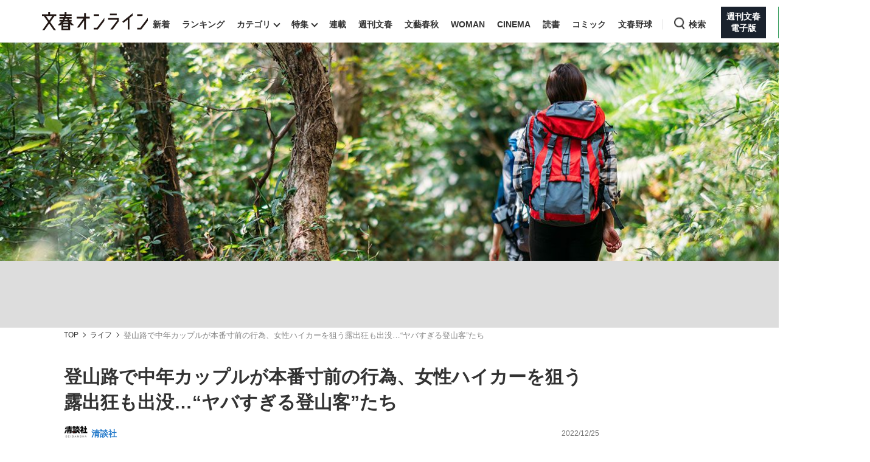

--- FILE ---
content_type: text/html; charset=utf-8
request_url: https://bunshun.jp/articles/-/59137
body_size: 21151
content:

<!DOCTYPE html>
<html lang="ja">
<head prefix="og: http://ogp.me/ns# fb: http://ogp.me/ns/fb# article: http://ogp.me/ns/article#">
<meta charset="utf-8">
<meta name="viewport" content="width=1280">

<title>登山路で中年カップルが本番寸前の行為、女性ハイカーを狙う露出狂も出没…“ヤバすぎる登山客”たち | 文春オンライン</title>

<meta name="description" content=" 山ガールが流行語大賞候補になってから10年あまり、コロナ禍以降のアウトドアブームで登山人気が再燃している。 しかし、登山人口が増えれば、当然ながらマナーの悪い人や迷惑行為も増えていく。登山愛好家たち…">
<meta name="msapplication-config" content="browserconfig.xml">


<link rel="icon" href="/common/images/chrome-icon.png" sizes="192x192">
<link rel="apple-touch-icon-precomposed" href="/common/images/apple-touch-icon.png">
<link rel="shortcut icon" href="/common/images/favicon.ico">
<link rel="alternate" type="application/rss+xml" title="文春オンライン 新着RSS" href="https://bunshun.jp/list/feed/rss">

<meta property="fb:app_id" content="722817551203885">
<meta property="og:locale" content="ja_JP">
<meta property="og:site_name" content="文春オンライン">
<meta property="og:type" content="article">
<meta property="og:url" content="https://bunshun.jp/articles/-/59137">
<meta property="og:title" content="登山路で中年カップルが本番寸前の行為、女性ハイカーを狙う露出狂も出没…“ヤバすぎる登山客”たち | 文春オンライン">
<meta property="og:image" content="https://bunshun.jp/mwimgs/8/8/1200wm/img_885b91976c7f60b9593b6ecf4474736a224534.jpg">
<meta property="og:description" content=" 山ガールが流行語大賞候補になってから10年あまり、コロナ禍以降のアウトドアブームで登山人気が再燃している。 しかし、登山人口が増えれば、当然ながらマナーの悪い人や迷惑行為も増えていく。登山愛好家たち…">
<meta property="article:publisher" content="https://www.facebook.com/bunshun.online">
<meta name="author" content="清談社">
<meta name="robots" content="max-image-preview:large">
<meta name="twitter:card" content="summary_large_image">
<meta name="twitter:site" content="@bunshun_online">
<meta name="twitter:domain" content="bunshun.jp">

<!-- %%% -->
<!-- {:medium=&gt;&quot;文春オンライン&quot;, :mode=&gt;&quot;PC&quot;, :type=&gt;&quot;article&quot;, :genre=&gt;&quot;ライフ&quot;, :subgenre=&gt;&quot;ライフスタイル,社会&quot;, :source=&gt;&quot;指定なし（Webオリジナル）&quot;, :author=&gt;&quot;清談社&quot;, :feature=&gt;&quot;&quot;, :series=&gt;&quot;&quot;, :advertiser=&gt;&quot;&quot;, :pubMonth=&gt;&quot;2022/12&quot;, :pubDate=&gt;&quot;2022/12/25 11:00:00&quot;, :atype=&gt;&quot;記事&quot;, :aview=&gt;&quot;全文表示&quot;, :id=&gt;&quot;59137&quot;, :title=&gt;&quot;登山路で中年カップルが本番寸前の行為、女性ハイカーを狙う露出狂も出没…“ヤバすぎる登山客”たち&quot;, :agroup=&gt;&quot;&quot;, :aend=&gt;&quot;&quot;, :seotitle=&gt;&quot;&quot;} -->

<link rel="canonical" href="https://bunshun.jp/articles/-/59137">


<link rel="stylesheet" href="https://bunshun.ismcdn.jp/resources/bunshun/css/v1/normalize.css?rd=202601191130">

<link rel="stylesheet" href="https://bunshun.ismcdn.jp/resources/bunshun/css/v1/pc-base.css?rd=202601191130">

<link rel="stylesheet" href="https://bunshun.ismcdn.jp/common/css/bunshun/v1/swiper-bundle.min.css?rd=202601191130">

<link rel="stylesheet" href="https://bunshun.ismcdn.jp/resources/bunshun/css/v1/icon.css?rd=202601191130">

<link rel="stylesheet" href="https://bunshun.ismcdn.jp/resources/bunshun/css/v1/common-list.css?rd=202601191130">
<link rel="stylesheet" href="https://bunshun.ismcdn.jp/resources/bunshun/css/common/article.css?rd=202601191130">

<link rel="stylesheet" href="https://bunshun.ismcdn.jp/resources/bunshun/css/v1/pc-base-adding.css?rd=202601191130">

<link rel="stylesheet" href="https://bunshun.ismcdn.jp/resources/bunshun/css/v1/pc-article-adding.css?rd=202601191130">















































<script src="https://bunshun.ismcdn.jp/common/js/bunshun/v1/jquery-3.6.0.min.js"></script>
<!--
 * Copyright 2023 Google LLC
 *
 * Licensed under the Apache License, Version 2.0 (the "License");
 * you may not use this file except in compliance with the License.
 * You may obtain a copy of the License at
 *
 *      https://www.apache.org/licenses/LICENSE-2.0
 *
 * Unless required by applicable law or agreed to in writing, software
 * distributed under the License is distributed on an "AS IS" BASIS,
 * WITHOUT WARRANTIES OR CONDITIONS OF ANY KIND, either express or implied.
 * See the License for the specific language governing permissions and
 * limitations under the License.
 -->

<!-- Tagsmith, v1.0.0 -->
<script>
(function(b,d){var e=[["test1",.05,.1],["test2",.15,.2],["test3",.25,.3],["test4",.35,.4],["test5",.45,.5],["test6",.533,.566,.599],["test7",.632,.665,.698],["test8",.732,.766,.8],["test9",.825,.85,.875,.9],["test10",.925,.95,.975,1]],g=function(){var c=parseFloat(localStorage.getItem("__tagsmith_ab_factor"));if(isNaN(c)||0>c||1<=c)c=Math.random(),localStorage.setItem("__tagsmith_ab_factor",c.toString());for(var a=0;a<e.length;a++)for(var k=e[a][0],f=1;f<e[a].length;f++)if(c<e[a][f])return k+"_"+
(1===f?"con":"exp"+(f-1));return null}(),h={};b[d]=b[d]||{};b[d].userVariant=function(){return g};b[d].enable=function(c,a){if("all"===a)return!0;if(a.lastIndexOf("_con")+4===a.length||h[a])return!1;h[a]=c;return g===a};b[d].getLogger=function(c,a){return!1};b[d].__debug=function(){return{AB_CONF:e}};b.googletag=b.googletag||{cmd:[]};b.googletag.cmd.unshift(function(){g&&b.googletag.pubads().setTargeting("tagsmith_ab_variant",g)})})(window,"__tagsmith");
</script>
<!-- End Tagsmith -->


<!-- pcheadstart20240426 -->
<meta property="taboola-section" content="article">
<script async src="https://cdn.taboola.com/webpush/publishers/1864366/taboola-push-sdk.js"></script>

<script>
if(!location.hostname.match(/proxypy.org|printwhatyoulike.com|guidesites.appspot.com/)){
  var script = document.createElement("script");
  script.async = 1;
  script.src = "https://securepubads.g.doubleclick.net/tag/js/gpt.js";
  document.head.appendChild(script);
}
</script>
<script src="//anymind360.com/js/263/ats.js"></script>

<script async src="https://pagead2.googlesyndication.com/pagead/js/adsbygoogle.js?client=ca-pub-6242898103865846" crossorigin="anonymous"></script>

<script>
  window.googletag = window.googletag || { cmd: [] };
  googletag.cmd.push(function () {
    googletag.defineSlot('/58502704/bunshun/pc_right_1st', [[300, 250], [1, 1], [300, 600], 'fluid'], 'div-gpt-ad-1589267069276-0').addService(googletag.pubads());
    googletag.defineSlot('/58502704/bunshun/pc_article_inarticle', [[300, 250], [728, 90], [480, 270], [640, 360], 'fluid', [1, 1]], 'div-gpt-ad-1589267210795-0').addService(googletag.pubads()).setCollapseEmptyDiv(true, true);
    googletag.defineSlot('/58502704/bunshun/pc_header', [[1, 1], [728, 90], 'fluid', [970, 250], [970, 90]], 'div-gpt-ad-1589266901051-0').addService(googletag.pubads());
    googletag.defineSlot('/58502704/bunshun/pc_right_2nd', [[300, 250], [300, 600], 'fluid', [1, 1]], 'div-gpt-ad-1589267140087-0').addService(googletag.pubads());
    googletag.pubads().enableSingleRequest();
    googletag.pubads().disableInitialLoad();
    googletag.pubads().collapseEmptyDivs();
    googletag.enableServices();
    });
</script>
<!-- pcheadend20240426 -->
<script>
    googletag.cmd.push(function () {
    var path_value = location.pathname.substr(0,40);
    var host_value = location.hostname;
    var target_value = "null";
    if (document.referrer) {
      var ref_array = new Array();
      ref_array = document.referrer.split("/");
      target_value = ref_array[2];
    }
     googletag.pubads().setTargeting("reftarget", target_value)
                        .setTargeting("pathtarget", path_value)
                        .setTargeting("hostname", host_value)
                        .setTargeting("type", "article")
                        .setTargeting("genre", "ライフ")
                        .setTargeting("subgenre", "ライフスタイル,社会")
                        .setTargeting("source", "指定なし（Webオリジナル）")
                        .setTargeting("author", '清談社')
                        .setTargeting("feature", "")
                        .setTargeting("series", "")
                        .setTargeting("advertiser", "")
                        .setTargeting("pubDate", "2022/12/25 11:00:00")
                        .setTargeting("article-type", "記事")
                        .setTargeting("article-id", "59137")
                        .setTargeting("article-group", "")
                        .setTargeting("article-end", "");
     googletag.pubads().collapseEmptyDivs();
  });
</script>

    <script type="text/javascript" src="/op/analytics.js?domain=bunshun.jp"></script>
    <script>
    googletag.cmd.push(function() {
      googletag.pubads().setPublisherProvidedId(('; ' + document.cookie).split('; ' + 'ismuc' + '=').pop().split(';').shift());
    });
    </script>
<!--some added below.-->



<script>
dataLayer =[{
  'medium' : '文春オンライン',
  'mode' : 'PC',
  'type' : 'article',
  'genre' : 'ライフ',
  'subgenre' : 'ライフスタイル,社会',
  'source' : '指定なし（Webオリジナル）',
  'author' : '清談社',
  'feature' : '',
  'series' : '',
  'advertiser' : '',
  'pubMonth' : '2022/12',
  'pubDate' : '2022/12/25 11:00:00',
  'article-type' : '記事',
  'article-view' : '全文表示',
  'id' : '59137',
  'title' : '登山路で中年カップルが本番寸前の行為、女性ハイカーを狙う露出狂も出没…“ヤバすぎる登山客”たち',
  'article-group' : '',
  'article-end' : '',
  'seotitle' : ''
}];
</script>

<!-- Google Tag Manager -->
<script>(function(w,d,s,l,i){w[l]=w[l]||[];w[l].push({'gtm.start': new Date().getTime(),event:'gtm.js'});var f=d.getElementsByTagName(s)[0],j=d.createElement(s),dl=l!='dataLayer'?'&l='+l:'';j.async=true;j.src='//www.googletagmanager.com/gtm.js?id='+i+dl;f.parentNode.insertBefore(j,f);})(window,document,'script','dataLayer','GTM-P9526MH');</script>
<!-- End Google Tag Manager -->

<script>
  window._taboola = window._taboola || [];
  _taboola.push({article:'auto'});
  !function (e, f, u, i) {
    if (!document.getElementById(i)){
      e.async = 1;
      e.src = u;
      e.id = i;
      f.parentNode.insertBefore(e, f);
    }
  }(document.createElement('script'),
  document.getElementsByTagName('script')[0],
  '//cdn.taboola.com/libtrc/bunshunonline/loader.js',
  'tb_loader_script');
  if(window.performance && typeof window.performance.mark == 'function')
    {window.performance.mark('tbl_ic');}
</script>



</head>


<body class="article-normal">
<!-- Google Tag Manager (noscript) -->
<noscript><iframe src="//www.googletagmanager.com/ns.html?id=GTM-P9526MH" height="0" width="0" style="display:none;visibility:hidden"></iframe></noscript>
<!-- End Google Tag Manager (noscript) -->



<header class="header">
    <div class="logo-svg"><a class="ga_tracking" href="/" data-track-category="PC Header menu" data-track-action="click"><img src="https://bunshun.ismcdn.jp/common/images/bunshun/v1/common/online-logo-svg.svg" alt="文春オンライン" width="174" height="30"></a></div>
<nav>
  <ul class="header-nav">
    <li><a class="ga_tracking " href="/category/latest" data-track-category="PC Header menu" data-track-action="click">新着</a></li>
    <li><a class="ga_tracking " href="/list/ranking/realtime" data-track-category="PC Header menu" data-track-action="click">ランキング</a></li>
    <li class="group has-sub-panel" data-code="category">
      <a class="ga_tracking" href="#" data-track-category="PC Header menu" data-track-action="click">カテゴリ</a>
      <section id="header-panel">

<div id="group-category" class="header-panel-list sub-panel">
    <div class="flex">
        <ul class="menu-list">
            <li><a class="current ga_tracking" href="/category/scoop" data-category="scoop" data-track-category="PC Header category title" data-track-action="click">スクープ</a></li>
            <li><a class="ga_tracking" href="/subcategory/%E3%83%8B%E3%83%A5%E3%83%BC%E3%82%B9" data-category="news" data-track-category="PC Header category title" data-track-action="click">ニュース</a></li>
            <li><a class="ga_tracking" href="/subcategory/%E3%82%A8%E3%83%B3%E3%82%BF%E3%83%A1" data-category="entertainment" data-track-category="PC Header category title" data-track-action="click">エンタメ</a></li>
            <li><a class="ga_tracking" href="/subcategory/%E3%83%A9%E3%82%A4%E3%83%95" data-category="life" data-track-category="PC Header category title" data-track-action="click">ライフ</a></li>
            <li><a class="ga_tracking" href="/subcategory/%E3%83%93%E3%82%B8%E3%83%8D%E3%82%B9" data-category="business" data-track-category="PC Header category title" data-track-action="click">ビジネス</a></li>
            <li><a class="ga_tracking" href="/subcategory/interview" data-category="interview" data-track-category="PC Header category title" data-track-action="click">インタビュー</a></li>
            <li><a class="ga_tracking" href="/subcategory/%E8%AA%AD%E6%9B%B8" data-category="reading" data-track-category="PC Header category title" data-track-action="click">読書</a></li>
        </ul>
        <a class="more-link ga_tracking" href="#" data-track-category="PC Header category title" data-track-action="click">もっと見る</a>
    </div>
</div>

</section>

    </li>
    <li class="group has-sub-panel" data-code="feature">
      <a class="ga_tracking " href="/category/features" data-category="features" data-track-category="PC Header menu" data-track-action="click">特集</a>
      <section id="header-panel">

<div id="group-feature" class="header-panel-list sub-panel">
    <div class="flex">
        <a class="more-link ga_tracking" href="#" data-track-category="PC Header features title" data-track-action="click">もっと見る</a>
    </div>
</div>

</section>

    </li>
    <li><a class="ga_tracking " href="/list/series" data-track-category="PC Header menu" data-track-action="click">連載</a></li>
    <li><a class="ga_tracking " href="/list/magazine/shukan-bunshun" data-track-category="PC Header menu" data-track-action="click">週刊文春</a></li>
    <li><a class="ga_tracking " href="/list/magazine/gekkan-bunshun" data-track-category="PC Header menu" data-track-action="click">文藝春秋</a></li>
    <li><a class="ga_tracking " href="/list/magazine/shukan-bunshun-woman" data-track-category="PC Header menu" data-track-action="click">WOMAN</a></li>
    <li><a class="ga_tracking " href="/feature/shukan-bunshun-cinema" data-track-category="PC Header menu" data-track-action="click" target="_blank">CINEMA</a></li>
    <li><a class="ga_tracking " href="/feature/online-books" data-track-category="PC Header menu" data-track-action="click">読書</a></li>
    <li><a class="ga_tracking " href="/feature/comic" data-track-category="PC Header menu" data-track-action="click" target="_blank">コミック</a></li>
    <li><a class="ga_tracking " href="/feature/bunshun-yakyu" data-track-category="PC Header menu" data-track-action="click">文春野球</a></li>
    <li class="group header-search" data-code="search"> <a class="search ga_tracking" id="search_link" href="#" data-track-category="PC Header menu" data-track-action="click">検索</a></li>
    <li class="denshiban"><a class="ga_tracking" href="/denshiban" data-track-category="PC Header menu" data-track-action="click" target="_blank"><span>週刊文春<br>電子版</span></a></li>
    <li class="bungeishunju"><a class="ga_tracking" href="/bungeishunju" data-track-category="PC Header menu" data-track-action="click" target="_blank"><span>文藝春秋<br>PLUS</span></a></li>
  </ul>
</nav>
</header>

<div id="header-panel">
  <div id="group-search" class="header-panel-list">
    <div class="group-search__inner">
      <form id="search-form" method="get" action="/search">
        <div class="form-inner flex">
          <label for="search-query" class="search-label">キーワード入力</label>
          <input id="search-query" type="text" name="fulltext" placeholder="キーワード入力">
          <button type="submit" aria-label="検索" disabled></button>
        </div>
      </form>

      <div class="header-panel__sub">
        <p class="header-panel__text">おすすめのキーワードタグ一覧</p>
        <div class="header-panel__kws kws" data-class="header-panel__kws__link" data-track="PC Header Search Keyword"></div>
      </div>
    </div>
  </div>
</div>



<div class="wrapper">





<div class="article-kanban normal  ">
  <figure class="image-area copyright" data-label="&copy;iStock.com">
    
    <picture class="kanban ">
      <img src="https://bunshun.ismcdn.jp/mwimgs/3/7/1500wm/img_378badea7bb7d56c7bc37043ec9770e7273601.jpg"  alt="登山路で中年カップルが本番寸前の行為、女性ハイカーを狙う露出狂も出没…“ヤバすぎる登山客”たち" width="1440" height="480" fetchpriority="high" loading="eager">
    </picture>
    
  </figure>

  <div class="bg-blur" style="background-image: url(https://bunshun.ismcdn.jp/mwimgs/3/7/1500wm/img_378badea7bb7d56c7bc37043ec9770e7273601.jpg)"></div>
</div>

  <div class="block full-width banner-box with-bg no-margin">
      <!-- /58502704/bunshun/pc_header -->
<div id='div-gpt-ad-1589266901051-0' style='min-height: 90px;'>
  <script>
    googletag.cmd.push(function() { googletag.display('div-gpt-ad-1589266901051-0'); });
  </script>
</div>
  </div>






<nav aria-label="Breadcrumb" class="breadcrumb">
  <ol class="breadcrumb__list">
    <li class="breadcrumb__item"><a href="/" class="breadcrumb__item-link ga_tracking" data-track-category="Breadcrumb" data-track-action="click">TOP</a></li>
        <li class="breadcrumb__item"><a href="/subcategory/ライフ" class="breadcrumb__item-link ga_tracking" data-track-category="Breadcrumb" data-track-action="click">ライフ</a></li>
        <li class="breadcrumb__item" aria-current="page">登山路で中年カップルが本番寸前の行為、女性ハイカーを狙う露出狂も出没…“ヤバすぎる登山客”たち</li>
  </ul>
</nav>

<script type="application/ld+json">
{
  "@context": "https://schema.org",
  "@type": "BreadcrumbList",
  "itemListElement": [
  {
  "@type": "ListItem",
  "position": 1,
  "name": "文春オンラインTOP",
  "item": "https://bunshun.jp"
},

      {
  "@type": "ListItem",
  "position": 2,
  "name": "ライフ",
  "item": "https://bunshun.jp/subcategory/ライフ"
},
      {
  "@type": "ListItem",
  "position": 3,
  "name": "登山路で中年カップルが本番寸前の行為、女性ハイカーを狙う露出狂も出没…“ヤバすぎる登山客”たち",
  "item": "https://bunshun.jp/articles/-/59137"
}
  ]
}
</script>


<div class="block column-outer">

<main class="main-column ">

<div class="block article-header pc">
  <div class="title-side clearfix google-anno-skip">
    <h1 class="title">登山路で中年カップルが本番寸前の行為、女性ハイカーを狙う露出狂も出没…“ヤバすぎる登山客”たち</h1>
    
  </div>
  <div class="author-header">
    <div class="author-box"><p class="author"> <img class="article-header-author-icon" src="https://bunshun.ismcdn.jp/mwimgs/f/b/120/img_fb129528c080be2bc6a1f964d1ae36788450.jpg" alt="" width="40" height="40"> <a href="/list/author/5e699864776561054e000000">清談社</a> </p></div>
    <time datetime="2022-12-25 11:00" class="date">2022/12/25</time>
  </div>

  


<div class="article-tags">

          <a href="/subcategory/ライフ" class="article-tags_genre ga_tracking" data-track-category="Article Genre" data-track-action="click">ライフ</a>
      <a href="/subcategory/ライフスタイル" class="article-tags_genre ga_tracking" data-track-category="Article Genre" data-track-action="click">ライフスタイル</a>
      <a href="/subcategory/社会" class="article-tags_genre ga_tracking" data-track-category="Article Genre" data-track-action="click">社会</a>



</div>


</div>


<div id="article-body-outer" class="flex space-between">


<div class="vertical-sns-bar" id="verticalSnsBar">

  <div class="item tw">
    <a
      href="https://x.com/intent/tweet?url=https%3A%2F%2Fbunshun.jp%2Farticles%2F-%2F59137%3Futm_source%3Dtwitter.com%26utm_medium%3Dsocial%26utm_campaign%3DsocialLink %23%E6%96%87%E6%98%A5%E3%82%AA%E3%83%B3%E3%83%A9%E3%82%A4%E3%83%B3&text=%E7%99%BB%E5%B1%B1%E8%B7%AF%E3%81%A7%E4%B8%AD%E5%B9%B4%E3%82%AB%E3%83%83%E3%83%97%E3%83%AB%E3%81%8C%E6%9C%AC%E7%95%AA%E5%AF%B8%E5%89%8D%E3%81%AE%E8%A1%8C%E7%82%BA%E3%80%81%E5%A5%B3%E6%80%A7%E3%83%8F%E3%82%A4%E3%82%AB%E3%83%BC%E3%82%92%E7%8B%99%E3%81%86%E9%9C%B2%E5%87%BA%E7%8B%82%E3%82%82%E5%87%BA%E6%B2%A1%E2%80%A6%E2%80%9C%E3%83%A4%E3%83%90%E3%81%99%E3%81%8E%E3%82%8B%E7%99%BB%E5%B1%B1%E5%AE%A2%E2%80%9D%E3%81%9F%E3%81%A1"
      id="tw-shareBtn"
      class="ga_tracking"
      target="_blank"
      data-track-category="Article Social Share vertical"
      data-share-type="twitter"
      data-track-action="click"
    ></a>
  </div>

  <div class="item fb no-label">
    <a
      href="https://bunshun.jp/articles/-/59137"
      id="fb-shareBtn"
      class="ga_tracking"
      data-track-category="Article Social Share vertical"
      data-share-type="facebook"
      data-track-action="click"
    ></a>
  </div>

  <div class="item hatena">
    <a
      href="https://b.hatena.ne.jp/entry/https://bunshun.jp/articles/-/59137"
      target="_blank"
      id="hatena-shareBtn"
      class="ga_tracking"
      data-track-category="Article Social Share vertical"
      data-share-type="hatena"
      data-track-action="click"
    ><span></span></a>
    </div>

  <div class="item line no-label">
    <a
      href="https://timeline.line.me/social-plugin/share?text=%E7%99%BB%E5%B1%B1%E8%B7%AF%E3%81%A7%E4%B8%AD%E5%B9%B4%E3%82%AB%E3%83%83%E3%83%97%E3%83%AB%E3%81%8C%E6%9C%AC%E7%95%AA%E5%AF%B8%E5%89%8D%E3%81%AE%E8%A1%8C%E7%82%BA%E3%80%81%E5%A5%B3%E6%80%A7%E3%83%8F%E3%82%A4%E3%82%AB%E3%83%BC%E3%82%92%E7%8B%99%E3%81%86%E9%9C%B2%E5%87%BA%E7%8B%82%E3%82%82%E5%87%BA%E6%B2%A1%E2%80%A6%E2%80%9C%E3%83%A4%E3%83%90%E3%81%99%E3%81%8E%E3%82%8B%E7%99%BB%E5%B1%B1%E5%AE%A2%E2%80%9D%E3%81%9F%E3%81%A1&url=https://bunshun.jp/articles/-/59137"
      target="_blank"
      class="ga_tracking"
      data-track-category="Article Social Share vertical"
      data-share-type="line"
      data-track-action="click"
    ></a>
  </div>

  <div class="item note no-label">
    <a
      href="https://note.com/intent/post?url=https://bunshun.jp/articles/-/59137&hashtags=%E6%96%87%E6%98%A5%E3%82%AA%E3%83%B3%E3%83%A9%E3%82%A4%E3%83%B3"
      target="_blank"
      class="ga_tracking"
      data-track-category="Article Social Share vertical"
      data-share-type="note"
      data-track-action="click"
    >
      <img src="https://bunshun.ismcdn.jp/common/images/bunshun/v1/article/socials/note.svg" alt="note">
    </a>
  </div>

  <div class="item pocket no-label">
    <a
      href="https://getpocket.com/edit?url=https://bunshun.jp/articles/-/59137&title=%E7%99%BB%E5%B1%B1%E8%B7%AF%E3%81%A7%E4%B8%AD%E5%B9%B4%E3%82%AB%E3%83%83%E3%83%97%E3%83%AB%E3%81%8C%E6%9C%AC%E7%95%AA%E5%AF%B8%E5%89%8D%E3%81%AE%E8%A1%8C%E7%82%BA%E3%80%81%E5%A5%B3%E6%80%A7%E3%83%8F%E3%82%A4%E3%82%AB%E3%83%BC%E3%82%92%E7%8B%99%E3%81%86%E9%9C%B2%E5%87%BA%E7%8B%82%E3%82%82%E5%87%BA%E6%B2%A1%E2%80%A6%E2%80%9C%E3%83%A4%E3%83%90%E3%81%99%E3%81%8E%E3%82%8B%E7%99%BB%E5%B1%B1%E5%AE%A2%E2%80%9D%E3%81%9F%E3%81%A1"
      onclick="window.open(this.href, 'PCwindow', 'width=550, height=450, menubar=no, toolbar=no, scrollbars=yes'); return false;"
      class="ga_tracking"
      data-track-category="Article Social Share vertical"
      data-share-type="pocket"
      data-track-action="click"
    ></a>
  </div>

  <div class="item copy">
    <button
      id="copy-btn"
      class="ga_tracking"
      type="button"
      data-clipboard-text="登山路で中年カップルが本番寸前の行為、女性ハイカーを狙う露出狂も出没…“ヤバすぎる登山客”たち https://bunshun.jp/articles/-/59137"
      data-track-category="Article Social Share vertical"
      data-share-type="copy"
      data-track-action="click"
    >
      <span>コピー</span>
    </button>
    <span id="copy-btn-result"></span>
  </div>

</div><!-- /.vertical-sns-bar -->

    <script>
      window.fbAsyncInit = function() {
        FB.init({
          appId      : '722817551203885',
          xfbml      : true,
          version    : 'v2.11'
        });
        FB.AppEvents.logPageView();
      };

      document.getElementById('fb-shareBtn').onclick = function() {
        var href = this.getAttribute('href');
        var param = (href.indexOf('?') != -1) ? '&' : '?';
        param += 'utm_source=facebook.com&utm_medium=social&utm_campaign=socialLink';
        href += param;

        FB.ui({
          method: 'share',
          display: 'popup',
          href: href,
          hashtag:''
        }, function(response){});
        return false;
      }
    </script>



<div class="article-body">





<p>　山ガールが流行語大賞候補になってから10年あまり、コロナ禍以降のアウトドアブームで登山人気が再燃している。</p>
<p>　しかし、登山人口が増えれば、当然ながらマナーの悪い人や迷惑行為も増えていく。登山愛好家たちが山で出会った“ヤバい登山客”の目撃談を紹介する。（取材・文=押尾ダン／清談社）</p>
<p>◆◆◆</p>
<div class="block ad-banner inarticle">
<p style="color: #8a9299; font-size: 10px; margin-bottom: 3px; margin-top: 3px; text-transform: uppercase; text-align: center;">ADVERTISEMENT</p>
<!-- /58502704/bunshun/pc_article_inarticle -->
<div style="width: 728px;">
  <div id="div-gpt-ad-1589267210795-0">
    <script>
      googletag.cmd.push(function() { googletag.display('div-gpt-ad-1589267210795-0'); });
    </script>
  </div>
</div>
</div>


<h2>鷹ノ巣山で中年カップルが露出プレイ</h2>
<p>　小島隆一さん（仮名、36歳）は、週末になると北アルプスや南アルプスの山に行くキャリア10年のハイカー。今年の春、その北アルプスでこんな迷惑な登山客を目撃したという。</p>
<figure class="image-area figure-none" style="width:100%;"><div class="image-with-link"><a class="thumb-link ga_tracking" data-track-category="Article Photo Thumbnails" data-track-action="click" href="/articles/photo/59137?pn=1"><img alt="" class="main-image" src="https://bunshun.ismcdn.jp/mwimgs/9/c/1500wm/img_9c5722790b956e5dcaedbe01557756de28658582.jpg" width="1500" height="999" loading="lazy"><span class="icon-image-link"><img src="https://bunshun.ismcdn.jp/common/images/bunshun/v1/article/photo/icon-gallery-lap.svg" loading="lazy" alt="写真を見る" width="21" height="21"></span></a></div>
<figcaption class="google-anno-skip">©iStock.com</figcaption>
<div class="btn-link-photopage noprovide"><a href="/articles/photo/59137" class="ga_tracking" data-track-category="Article Photolink Top" data-track-action="click">この記事の画像（2枚）</a></div></figure>
<p>「登山系YouTuberらしき人がモジュラーを装着したGoProを手に持って、ひとりでブツブツ実況しながら登山道を歩いていたんです。それだけなら『ウザいな』と思うだけですが、マジで迷惑だったのは山頂の記念碑で長時間撮影していたこと。</p>
<p>　見晴らしのいい山頂付近は、みんなが記念写真を撮影する場所なので、撮り終わったらすぐ次の人に場所を空けるのがマナーです。ところが、そのYouTuberは山頂の撮影スポットをひとりで独占し、GoProに向かってずっとしゃべり続けていた。</p>
<p>　5年くらい前まではインスタグラマーとかの映え系女子にそういう迷惑行為をする人が多かったんですが、映え系女子の次はYouTuberかと、ウンザリした気分になりましたね」</p>
<p>　小島さんが目撃した迷惑な登山客はこのYouTuberだけではない。東京からアクセスしやすいことで人気の奥多摩の鷹ノ巣山では、こんな“ヤバい中年カップル”を目撃したという。</p>
<p>「ジグザグに登る急斜面の木の陰で、中年カップルが堂々と本番寸前の行為をしていたんですよ。おそらく人に見られると興奮する性癖なんだと思う。一種の露出プレイですね。</p>
<p>　山にはそういう性癖の人がたまにいて、ハイカーのあいだで有名な『露出狂おじさん』もいる。そのおじさんは、女性ハイカーを見つけると真っ裸になってリュックだけ背負い、細い一本道の上のほうから何食わぬ顔をして下ってくるんです。</p>


















  











<button id="twitter-share-btn" type="button" aria-label="Share on Twitter">
  <span class="fab fa-twitter">
    <svg fill="none" height="30" viewBox="0 0 29 30" width="29" xmlns="http://www.w3.org/2000/svg">
      <path d="m17.2589 12.703 10.7959-12.703h-2.5582l-9.3741 11.0298-7.48707-11.0298h-8.63543l11.3219 16.679-11.3219 13.321h2.55843l9.89927-11.6478 7.9069 11.6478h8.6354zm-3.5041 4.1229-1.1471-1.6608-9.12743-13.21558h3.92959l7.36594 10.66538 1.1471 1.6609 9.5749 13.8633h-3.9296z" fill="#fff"/>
    </svg>
  </span>
</button>


</div><!-- /article-body -->
</div><!-- /#article-body-outer -->



<div class="block">
  <a
    href="/articles/-/59137?page=2"
    class="btn goto-next ga_tracking"
    data-track-category="Article Pagination Text"
    data-track-action="click"
  >
    <span class="fixed-label">次のページ</span>
    <span class="link-label">残り汁を山に捨ててしまう…初心者ハイカーの迷惑行為</span>
  </a>
</div>


<div class="block pagination black article ">
    <div class="page-num flex center">
        
        
        
        
        <a class="active menu-link" href="#">1</a>
        <a href="/articles/-/59137?page=2" class="menu-link">2</a><a href="/articles/-/59137?page=3" class="menu-link ga_tracking" data-track-category="Article Pagination PaginationPhotoLink" data-track-action="click">3</a>
        
        <a href="/articles/-/59137?page=2" class="next menu-link ga_tracking" data-track-category="Article Pagination Next" data-track-action="click">次へ</a>
    </div>
    <div class="page-num flex center sp-d">
        
        <span class="location-check">1/3</span>
        <a href="/articles/-/59137?page=2" class="next menu-link ga_tracking" data-track-category="Article Pagination Next" data-track-action="click">次へ</a>
    </div>
</div>










<div class="article-link-area">

  

  <div class="article-partner-follow-button gn is-hidden">
  <a href="https://news.google.com/publications/CAAqJAgKIh5DQklTRUFnTWFnd0tDbUoxYm5Ob2RXNHVhbkFvQUFQAQ?ceid=JP:ja&oc=3" class="article-partner-follow-button__link ga_tracking" data-track-category="Article ChannelFollow Button" data-track-action="click" target="_blank" rel="noopener">
    <img
    src="https://bunshun.ismcdn.jp/common/images/bunshun/v1/article/follow_icon_googlenews.webp"
    alt="Googleニュース"
    width="160"
    height="100"
    class="article-partner-follow-button__thumb"
    loading="lazy"
    >
    <p class="article-partner-follow-button__text">文春オンラインをフォローする<span>（遷移先で☆マークをクリック）</span></p>
  </a>
</div>
<div class="article-partner-follow-button msn is-hidden">
  <a href="https://www.msn.com/ja-jp/channel/source/%E6%96%87%E6%98%A5%E3%82%AA%E3%83%B3%E3%83%A9%E3%82%A4%E3%83%B3/sr-vid-uy8t8qvbfh4iffd9ay8h636ugip5bfv0dshtt90phfmrdqq8hrta" class="article-partner-follow-button__link ga_tracking" data-track-category="Article ChannelFollow Button" data-track-action="click" target="_blank" rel="noopener">
    <img
    src="https://bunshun.ismcdn.jp/common/images/bunshun/v1/article/follow_icon_msn.webp"
    alt="msn"
    width="160"
    height="100"
    class="article-partner-follow-button__thumb"
    loading="lazy"
    >
    <p class="article-partner-follow-button__text">文春オンラインをフォローする<span>（遷移先で+フォローをクリック）</span></p>
  </a>
</div>


    

</div><!-- .article-link-area -->







<div class="block recommend-articles">
  <h3 class="title">関連記事</h3>

  <ul class="list-thumb recommend list-related">
    <li>
      <div class="image">
        <a
          class="ga_tracking"
          data-track-category="Article Related Link"
          data-track-action="click"
          href="https://bunshun.jp/articles/-/58151"
        >
          <img class="normal" src="https://bunshun.ismcdn.jp/mwimgs/4/e/240x150/img_4e34e31c98d6101a530b3334e805231a541498.jpg" srcset="https://bunshun.ismcdn.jp/mwimgs/4/e/240x150/img_4e34e31c98d6101a530b3334e805231a541498.jpg 1x,https://bunshun.ismcdn.jp/mwimgs/4/e/480x300/img_4e34e31c98d6101a530b3334e805231a541498.jpg 2x" alt="" width="207" height="130" loading="lazy">
        </a>
        
      </div>

      <div class="title">
        <h4>
          <a
            class="ga_tracking"
            data-track-category="Article Related Link"
            data-track-action="click"
            href="https://bunshun.jp/articles/-/58151"
          >
            <span class="tit">「フンッフンッ」全裸でスクワット、飛びかう怒号…大ブームのサウナに集まるヤバい客</span>
            
          </a>
        </h4>
      </div>
    </li>
    <li>
      <div class="image">
        <a
          class="ga_tracking"
          data-track-category="Article Related Link"
          data-track-action="click"
          href="https://bunshun.jp/articles/-/57915"
        >
          <img class="normal" src="https://bunshun.ismcdn.jp/mwimgs/9/e/240x150/img_9e1a63294219ce013ab6ebc756381658807543.jpg" srcset="https://bunshun.ismcdn.jp/mwimgs/9/e/240x150/img_9e1a63294219ce013ab6ebc756381658807543.jpg 1x,https://bunshun.ismcdn.jp/mwimgs/9/e/480x300/img_9e1a63294219ce013ab6ebc756381658807543.jpg 2x" alt="" width="207" height="130" loading="lazy">
        </a>
        
      </div>

      <div class="title">
        <h4>
          <a
            class="ga_tracking"
            data-track-category="Article Related Link"
            data-track-action="click"
            href="https://bunshun.jp/articles/-/57915"
          >
            <span class="tit">キャンプ場でラップバトル、有名インスタグラマーの前に長蛇の列…ヤバい“新種キャンパー”たち</span>
            
          </a>
        </h4>
      </div>
    </li>
    <li>
      <div class="image">
        <a
          class="ga_tracking"
          data-track-category="Article Related Link"
          data-track-action="click"
          href="https://bunshun.jp/articles/-/56171"
        >
          <img class="normal" src="https://bunshun.ismcdn.jp/mwimgs/6/8/240x150/img_68b74710e94b137cce97d9eff115ef02638638.jpg" srcset="https://bunshun.ismcdn.jp/mwimgs/6/8/240x150/img_68b74710e94b137cce97d9eff115ef02638638.jpg 1x,https://bunshun.ismcdn.jp/mwimgs/6/8/480x300/img_68b74710e94b137cce97d9eff115ef02638638.jpg 2x" alt="" width="207" height="130" loading="lazy">
        </a>
        
      </div>

      <div class="title">
        <h4>
          <a
            class="ga_tracking"
            data-track-category="Article Related Link"
            data-track-action="click"
            href="https://bunshun.jp/articles/-/56171"
          >
            <span class="tit">通りがかったおじさんが、服装や靴に「それじゃダメだよ」とマウンティング…音楽フェス、由々しき“高齢化”の実態</span>
            
          </a>
        </h4>
      </div>
    </li>
    <li>
      <div class="image">
        <a
          class="ga_tracking"
          data-track-category="Article Related Link"
          data-track-action="click"
          href="https://bunshun.jp/articles/-/83947?ref=related_article"
        >
          <img class="normal" src="https://bunshun.ismcdn.jp/mwimgs/8/7/240x150/img_871b237035206270d44568717a34522a66859.jpg" srcset="https://bunshun.ismcdn.jp/mwimgs/8/7/240x150/img_871b237035206270d44568717a34522a66859.jpg 1x,https://bunshun.ismcdn.jp/mwimgs/8/7/480x300/img_871b237035206270d44568717a34522a66859.jpg 2x" alt="" width="207" height="130" loading="lazy">
        </a>
        
      </div>

      <div class="title">
        <h4>
          <a
            class="ga_tracking"
            data-track-category="Article Related Link"
            data-track-action="click"
            href="https://bunshun.jp/articles/-/83947?ref=related_article"
          >
            <span class="tit">インプラント専門医が警鐘「歯科医師は頭（知識）と腕（技術）の二刀流が必要」……身体に優しく「噛める喜び」を取り戻す「設計治療®」とは</span>
            <span class="pr">PR（アイデンタルクリニック）</span>
          </a>
        </h4>
      </div>
    </li>
    <li>
      <div class="image">
        <a
          class="ga_tracking"
          data-track-category="Article Related Link"
          data-track-action="click"
          href="https://bunshun.jp/articles/-/85103?ref=related_article"
        >
          <img class="normal" src="https://bunshun.ismcdn.jp/mwimgs/5/3/240x150/img_53a498fca2fdefca7fb3f464e0bb9aab273474.jpg" srcset="https://bunshun.ismcdn.jp/mwimgs/5/3/240x150/img_53a498fca2fdefca7fb3f464e0bb9aab273474.jpg 1x,https://bunshun.ismcdn.jp/mwimgs/5/3/480x300/img_53a498fca2fdefca7fb3f464e0bb9aab273474.jpg 2x" alt="" width="207" height="130" loading="lazy">
        </a>
        
      </div>

      <div class="title">
        <h4>
          <a
            class="ga_tracking"
            data-track-category="Article Related Link"
            data-track-action="click"
            href="https://bunshun.jp/articles/-/85103?ref=related_article"
          >
            <span class="tit">あなたは「自分は健康だ」と言い切れますか？　そうでないなら要注意。手軽さのみを求めたAGA治療に潜む深刻なリスク</span>
            <span class="pr">PR（銀座総合美容クリニック）</span>
          </a>
        </h4>
      </div>
    </li>
    <li>
      <div class="image">
        <a
          class="ga_tracking"
          data-track-category="Article Related Link"
          data-track-action="click"
          href="https://bunshun.jp/articles/-/84241?ref=related_article"
        >
          <img class="normal" src="https://bunshun.ismcdn.jp/mwimgs/9/8/240x150/img_98ad792611d648bebadee87cfda9d0322496201.png" srcset="https://bunshun.ismcdn.jp/mwimgs/9/8/240x150/img_98ad792611d648bebadee87cfda9d0322496201.png 1x,https://bunshun.ismcdn.jp/mwimgs/9/8/480x300/img_98ad792611d648bebadee87cfda9d0322496201.png 2x" alt="" width="207" height="130" loading="lazy">
        </a>
        
      </div>

      <div class="title">
        <h4>
          <a
            class="ga_tracking"
            data-track-category="Article Related Link"
            data-track-action="click"
            href="https://bunshun.jp/articles/-/84241?ref=related_article"
          >
            <span class="tit">「一人でゆっくり飲むって難しいのかと思っていたら…」作家・高瀬隼子さんが綴る“忘れられない酒場の記憶”《書き下ろしエッセイ》</span>
            <span class="pr">PR（サントリー株式会社）</span>
          </a>
        </h4>
      </div>
    </li>
    <li>
      <div class="image">
        <a
          class="ga_tracking"
          data-track-category="Article Related Link"
          data-track-action="click"
          href="https://bunshun.jp/articles/-/83942?ref=related_article"
        >
          <img class="normal" src="https://bunshun.ismcdn.jp/mwimgs/5/2/240x150/img_521c8ab18f1df25bbc98eddd81bb7625755436.jpg" srcset="https://bunshun.ismcdn.jp/mwimgs/5/2/240x150/img_521c8ab18f1df25bbc98eddd81bb7625755436.jpg 1x,https://bunshun.ismcdn.jp/mwimgs/5/2/480x300/img_521c8ab18f1df25bbc98eddd81bb7625755436.jpg 2x" alt="" width="207" height="130" loading="lazy">
        </a>
        
      </div>

      <div class="title">
        <h4>
          <a
            class="ga_tracking"
            data-track-category="Article Related Link"
            data-track-action="click"
            href="https://bunshun.jp/articles/-/83942?ref=related_article"
          >
            <span class="tit">「税金が高すぎる、土地を手放したい…でも“底地”をどうすればいいのか？」不動産相続で悩んでいた一家を救った“ある上場企業”</span>
            <span class="pr">PR（サンセイランディック）</span>
          </a>
        </h4>
      </div>
    </li>
    <li>
      <div class="image">
        <a
          class="ga_tracking"
          data-track-category="Article Related Link"
          data-track-action="click"
          href="https://bunshun.jp/articles/-/85118?ref=related_article"
        >
          <img class="normal" src="https://bunshun.ismcdn.jp/mwimgs/a/5/240x150/img_a59cc84b48fbdf72f419e9a5d49fdcde215603.jpg" srcset="https://bunshun.ismcdn.jp/mwimgs/a/5/240x150/img_a59cc84b48fbdf72f419e9a5d49fdcde215603.jpg 1x,https://bunshun.ismcdn.jp/mwimgs/a/5/480x300/img_a59cc84b48fbdf72f419e9a5d49fdcde215603.jpg 2x" alt="" width="207" height="130" loading="lazy">
        </a>
        
      </div>

      <div class="title">
        <h4>
          <a
            class="ga_tracking"
            data-track-category="Article Related Link"
            data-track-action="click"
            href="https://bunshun.jp/articles/-/85118?ref=related_article"
          >
            <span class="tit">《『旅の終わりのたからもの』》レナ・ダナム×スティーヴン・フライが結んだ温かな絆《監督「まるで本当の父と娘のようだった」》</span>
            <span class="pr">PR（（株）キノフィルムズ）</span>
          </a>
        </h4>
      </div>
    </li>
</ul>
</div>

  <div class="block recommend">
    <div id="taboola-below-article-thumbnails-desktop"></div>
<script>
  window._taboola = window._taboola || [];
  _taboola.push({
    mode: 'alternating-thumbnails-a',
    container: 'taboola-below-article-thumbnails-desktop',
    placement: 'Below Article Thumbnails Desktop',
    target_type: 'mix'
  });
</script>
    <div class="block recommend-articles">
  <h3 class="title ttl-tieup">Recommended for you</h3>

  <ul class="list-thumb recommend">
    <li>
      <div class="image">
        <a
          href="https://bunshun.jp/articles/-/84386?ref=related_article"
          class="ga_tracking"
          data-track-category="Article Related Link"
          data-track-action="click"
        >
          <img class="normal" src="https://bunshun.ismcdn.jp/mwimgs/b/f/240x150/img_bf31d763e7161f2c87834b8b575cbe2a979107.png" srcset="https://bunshun.ismcdn.jp/mwimgs/b/f/240x150/img_bf31d763e7161f2c87834b8b575cbe2a979107.png 1x,https://bunshun.ismcdn.jp/mwimgs/b/f/480x300/img_bf31d763e7161f2c87834b8b575cbe2a979107.png 2x" alt="「経理財務部門の重大責務」（第二弾）「コーポレートファイナンス 戦略と実践」共著者 保田氏、味の素 執行役常務 水谷氏、早稲田大学大学院教授 清水氏登壇" width="207" height="130" loading="lazy">
        </a>
        
      </div>

      <div class="title">
        <h4>
          <a
            href="https://bunshun.jp/articles/-/84386?ref=related_article"
            class="ga_tracking"
            data-track-category="Article Related Link"
            data-track-action="click"
          >「経理財務部門の重大責務」（第二弾）「コーポレートファイナンス 戦略と実践」共著者 保田氏、味の素 執行役常務 水谷氏、早稲田大学大学院教授 清水氏登壇<span class="pr">PR</span></a>
        </h4>
      </div>
    </li>
    <li>
      <div class="image">
        <a
          href="https://bunshun.jp/articles/-/82933?ref=related_article"
          class="ga_tracking"
          data-track-category="Article Related Link"
          data-track-action="click"
        >
          <img class="normal" src="https://bunshun.ismcdn.jp/mwimgs/f/1/240x150/img_f1ad551f4944c748d308d1b469c1db26532996.jpg" srcset="https://bunshun.ismcdn.jp/mwimgs/f/1/240x150/img_f1ad551f4944c748d308d1b469c1db26532996.jpg 1x,https://bunshun.ismcdn.jp/mwimgs/f/1/480x300/img_f1ad551f4944c748d308d1b469c1db26532996.jpg 2x" alt="今こそ知りたい信頼の医療・健康情報　文春ムック「スーパードクターに教わる最新治療2026」より" width="207" height="130" loading="lazy">
        </a>
        
      </div>

      <div class="title">
        <h4>
          <a
            href="https://bunshun.jp/articles/-/82933?ref=related_article"
            class="ga_tracking"
            data-track-category="Article Related Link"
            data-track-action="click"
          >今こそ知りたい信頼の医療・健康情報　文春ムック「スーパードクターに教わる最新治療2026」より<span class="pr">PR</span></a>
        </h4>
      </div>
    </li>
    <li>
      <div class="image">
        <a
          href="https://bunshun.jp/articles/-/84646?ref=related_article"
          class="ga_tracking"
          data-track-category="Article Related Link"
          data-track-action="click"
        >
          <img class="normal" src="https://bunshun.ismcdn.jp/mwimgs/5/3/240x150/img_5339a3ace61b3ea2eaf9830b130ed394320021.png" srcset="https://bunshun.ismcdn.jp/mwimgs/5/3/240x150/img_5339a3ace61b3ea2eaf9830b130ed394320021.png 1x,https://bunshun.ismcdn.jp/mwimgs/5/3/480x300/img_5339a3ace61b3ea2eaf9830b130ed394320021.png 2x" alt="「中小企業とともに、日本の再成長に貢献」福留朗裕が語る、三井住友銀行『Trunk』の想い" width="207" height="130" loading="lazy">
        </a>
        
      </div>

      <div class="title">
        <h4>
          <a
            href="https://bunshun.jp/articles/-/84646?ref=related_article"
            class="ga_tracking"
            data-track-category="Article Related Link"
            data-track-action="click"
          >「中小企業とともに、日本の再成長に貢献」福留朗裕が語る、三井住友銀行『Trunk』の想い<span class="pr">PR（三井住友銀行）</span></a>
        </h4>
      </div>
    </li>
    <li>
      <div class="image">
        <a
          href="https://bunshun.jp/articles/-/84756?ref=related_article"
          class="ga_tracking"
          data-track-category="Article Related Link"
          data-track-action="click"
        >
          <img class="normal" src="https://bunshun.ismcdn.jp/mwimgs/f/1/240x150/img_f14c4a67628d66aaa496ef6dbc23b39d1124061.png" srcset="https://bunshun.ismcdn.jp/mwimgs/f/1/240x150/img_f14c4a67628d66aaa496ef6dbc23b39d1124061.png 1x,https://bunshun.ismcdn.jp/mwimgs/f/1/480x300/img_f14c4a67628d66aaa496ef6dbc23b39d1124061.png 2x" alt="サイバーセキュリティ月間連動企画「サイバーセキュリティのトップアジェンダ（第二弾）」～ 東京電機大学 名誉教授 佐々木良一氏、関通 代表取締役社長 達城 久裕氏、八雲法律事務所 弁護士 山岡 裕明氏登壇" width="207" height="130" loading="lazy">
        </a>
        
      </div>

      <div class="title">
        <h4>
          <a
            href="https://bunshun.jp/articles/-/84756?ref=related_article"
            class="ga_tracking"
            data-track-category="Article Related Link"
            data-track-action="click"
          >サイバーセキュリティ月間連動企画「サイバーセキュリティのトップアジェンダ（第二弾）」～ 東京電機大学 名誉教授 佐々木良一氏、関通 代表取締役社長 達城 久裕氏、八雲法律事務所 弁護士 山岡 裕明氏登壇<span class="pr">PR</span></a>
        </h4>
      </div>
    </li>
  </ul>
</div>

  </div>





<div class="latest-kws">
  <p class="latest-kws__header">おすすめのキーワードタグ一覧</p>
  <div class="kws" data-class="kws__link" data-track="Article PageBottom Keyword" data-exclude-key=""></div>
</div>


<div class="common-banner">
  <div class="common-banner__heading">
    <p>おすすめ一覧</p>
  </div>

  <div class="common-banner__content">
    <div class="common-banner__item">
      <a href="/feature/shukan-bunshun-cinema" class="ga_tracking" data-track-category="Footer bannerArea" data-track-action="click" target="_blank">
        <img src="https://bunshun.ismcdn.jp/common/images/bunshun/v1/cinema/bn_cinema_pc.webp" alt="週刊文春CINEMA" width="430" height="87" loading="lazy">
      </a>
    </div>
    <div class="common-banner__item">
      <a href="/feature/online-books" class="ga_tracking" data-track-category="Footer bannerArea" data-track-action="click">
        <img src="https://bunshun.ismcdn.jp/common/images/bunshun/v1/online-books/bn_onlinebooks_pc.webp" alt="文春読書オンライン" width="430" height="87" loading="lazy">
      </a>
    </div>
    <div class="common-banner__item">
      <a href="/subcategory/interview" class="ga_tracking" data-track-category="Footer bannerArea" data-track-action="click">
        <img src="https://bunshun.ismcdn.jp/common/images/bunshun/v1/interview/bn_interview_pc.webp" alt="インタビュー/対談" width="430" height="87" loading="lazy">
      </a>
    </div>
    <div class="common-banner__item">
      <a href="/category/features/?categorize=%E9%AB%98%E3%81%8F%E3%81%A6%E3%82%82%E8%B2%B7%E3%81%84%E3%81%9F%E3%81%84" class="ga_tracking" data-track-category="Footer bannerArea" data-track-action="click">
        <img src="https://bunshun.ismcdn.jp/common/images/bunshun/v1/feature/bn_takakutemo_pc.webp" alt="高くても買いたい" width="430" height="87" loading="lazy">
      </a>
    </div>
    <div class="common-banner__item">
      <a href="/category/features/?categorize=%E7%81%BD%E5%AE%B3%E5%A4%A7%E5%9B%BD%E3%82%92%E7%94%9F%E3%81%8D%E3%82%8B" class="ga_tracking" data-track-category="Footer bannerArea" data-track-action="click">
        <img src="https://bunshun.ismcdn.jp/common/images/bunshun/v1/feature/bn_bosai_pc.webp" alt="災害大国を生きる" width="430" height="87" loading="lazy">
      </a>
    </div>
    <div class="common-banner__item">
      <a href="/category/features/?categorize=%E7%9B%B8%E7%B6%9A%E3%81%A8%E4%BA%89%E6%97%8F" class="ga_tracking" data-track-category="Footer bannerArea" data-track-action="click">
        <img src="https://bunshun.ismcdn.jp/common/images/bunshun/v1/feature/bn_sozoku_pc.webp" alt="相続と争族" width="430" height="87" loading="lazy">
      </a>
    </div>
    <div class="common-banner__item">
      <a href="/category/features/?categorize=%E4%BB%8A%E6%97%A5%E3%81%93%E3%81%9D%E3%81%90%E3%81%A3%E3%81%99%E3%82%8A%E7%9C%A0%E3%82%8A%E3%81%9F%E3%81%84" class="ga_tracking" data-track-category="Footer bannerArea" data-track-action="click">
        <img src="https://bunshun.ismcdn.jp/common/images/bunshun/v1/feature/bn_suimin_pc.webp" alt="今日こそぐっすり眠りたい" width="430" height="87" loading="lazy">
      </a>
    </div>
    <div class="common-banner__item">
      <a href="/category/features/?categorize=いまさら聞けない資産運用のすべて" class="ga_tracking" data-track-category="Footer bannerArea" data-track-action="click">
        <img src="https://bunshun.ismcdn.jp/common/images/bunshun/v1/feature/bn_money_pc.webp" alt="いまさら聞けない資産運用のすべて" width="430" height="87" loading="lazy">
      </a>
    </div>
    <div class="common-banner__item">
      <a href="/category/features/?categorize=the%20Style" class="ga_tracking" data-track-category="Footer bannerArea" data-track-action="click">
        <img src="https://bunshun.ismcdn.jp/common/images/bunshun/v1/fashion/bn_thestyle_pc.webp?rd=202601191130" alt="the Style" width="430" height="87" loading="lazy">
      </a>
    </div>
    <div class="common-banner__item">
      <a href="/category/features/?categorize=%E3%83%9B%E3%83%B3%E3%83%8D%E3%81%AESDGs" class="ga_tracking" data-track-category="Footer bannerArea" data-track-action="click">
        <img src="https://bunshun.ismcdn.jp/common/images/bunshun/v1/feature/bn_sdgs_pc.webp" alt="ホンネのSDGs" width="430" height="87" loading="lazy">
      </a>
    </div>
  </div>
</div>
</main><!-- /main-column -->


<aside class="sub-column">
<div class="sub-column-inner">
    
<div class="block banner-box banner-pc_right_1st">
  <!-- /58502704/bunshun/pc_right_1st -->
<div id='div-gpt-ad-1589267069276-0' style='min-height: 250px;'>
  <script>
    googletag.cmd.push(function() { googletag.display('div-gpt-ad-1589267069276-0'); });
  </script>
</div>
</div>



     


     

<div class="block ranking-widget pc leafs-on">
  <div class="sub-ranking" data-genre="life">
    <div class="block-header pc">
      <span class="title" v-if="!judgeAll">「ライフ」記事のランキング</span>
      <span class="title" v-if="judgeAll">総合ランキング</span>
    </div>

    <div class="ranking-genre-tab widget pc">
      <ul class="flex">
        <li class="tab genre is-selected" v-on:click="isGenre('life');isNotAll()"><button type="button" data-track-category="Article Ranking GenreTab" data-track-action="click" class="ga_tracking">ライフ</button></li>
        <li class="tab all" v-on:click="isGenre('');isAll()"><button type="button" data-track-category="Article Ranking GenreTab" data-track-action="click" class="ga_tracking">総合</button></li>
      </ul>
    </div>

    <div class="ranking-page-tab widget pc">
      <ul class="flex">
          <li class="tab is-selected">最新</li>
          <li class="tab">24時間</li>
          <li class="tab">週間</li>
          <li class="tab">月間</li>
          <li class="tab">写真</li>
      </ul>
    </div>

    <div class="list-carousel pc">
    <div class="swiper-wrapper">
    <div class="swiper-slide carousel-cell" v-for="categorize in categorizes" v-cloak>
      <ol class="list-ranking-widget clearfix pc">
        <li class="loading" v-if="!categorize[Object.keys(categorize)[0]].publishs.length && !error || loading"></li>
        <li class="error" v-else-if="error"><p class="error">{{ error }}</p></li>

        <li
          v-for="publish in categorize[Object.keys(categorize)[0]].publishs"
          v-if="!loading"
          :class="[
            publish.thumb_size_class,
            {
              last: publish.is_articles_last_range,
              'is-fixed-pr': publish.is_fixed_pr_article_position,
            }
          ]"
        >
        <a
          :href="publish.url"
          class="flex ga_tracking"
          data-track-category="Article Ranking Link"
          data-track-action="click"
        >
          <div
            class="icon"
            v-if="!publish.is_fixed_pr_article_position"
          >
            <img
              :src= "'https://bunshun.ismcdn.jp/common/images/bunshun/v1/ranking/icon_rank' + publish.display_index + '.svg'"
              :alt="publish.display_index + '位'"
              class="icon__img"
              width="130"
              height="130"
              loading="lazy"
              v-if="publish.display_index < 4"
            >
            <span class="icon__text" v-if="publish.display_index >= 4">
              <span class="icon__text--hidden">{{publish.display_index}}位</span>
              <span aria-hidden="true">{{publish.display_index}}</span>
            </span>
          </div>
          <div class="left">
            <div class="inner"
              :class="[publish.leafs_category_class, publish.img_label_class]"
            >
              <div class="label-icon" v-if="publish.img_label_string"><p>{{ publish.img_label_string }}</p></div>
              <div class="image">
                <img
                  :src="publish.img_url_sd"
                  :alt="publish.title"
                  :class="publish.img_class"
                  width="88" height="55"
                  loading="lazy"
                >
                <!-- さらに、縦長画像でない場合は、blur背景用画像のタグ自体を生成しない（CSS経由の画像読み込み削減） -->
                <div class="bg-blur"
                  v-if="publish.img_class=='fixed-height'"
                  :style="{backgroundImage: 'url('+publish.img_url_x1+')'}"
                ></div>
              </div>
            </div>
          </div>
          <div class="right">
            <div class="inner">
              <span class="title">{{ publish.title }}</span>
              <div class="flex space-between">
                <div class="cat-box" v-html="publish.author_tag"></div>
              </div>
            </div>
          </div>
          </a>
        </li>
      </ol>
    </div>
    </div>
    </div>
    <div class="more-btn" id="more-btn" v-if="!loading"><button type="button" data-track-category="Ranking LowRankingMore" data-track-action="click" class="ga_tracking">11位から20位を見る</button></div>
    <div class="btn-block">
      <a class="btn show-more ga_tracking" href="/list/ranking/realtime" data-track-category="Ranking More" data-track-action="click">ランキングをもっと見る</a>
    </div>
  </div>
  <div class="btn-block ranking-banner">
    <a href="/category/features/?categorize=《文春》ランキング企画"><img src="/common/images/bunshun/v1/common/banner_ranking.png" width="300" height="62" alt="文春ランキング企画" loading="lazy"></a>
  </div>
</div>





    <div class="aside-social-links">
  <p class="aside-social-links__heading">最新情報を発信中！</p>

  <ul class="aside-social-links__list">
    <li>
      <a
        class="tw ga_tracking"
        data-track-category="SubColumn SocialFollowBar"
        data-track-action="click"
        href="https://x.com/bunshun_online"
        target="_blank"
      >
        <span class="text">フォロー</span>
      </a>
    </li>
    <li>
      <a
        class="mm ga_tracking"
        data-track-category="SubColumn SocialFollowBar"
        data-track-action="click"
        href="#mail-magazine"
        
      >
        <span class="text">メルマガ登録</span>
      </a>
    </li>
    <li>
      <a
        class="fb ga_tracking"
        data-track-category="SubColumn SocialFollowBar"
        data-track-action="click"
        href="https://www.facebook.com/bunshun.online"
        target="_blank"
      >
        <span class="text">フォロー</span>
      </a>
    </li>
    <li>
      <a
        class="th ga_tracking"
        data-track-category="SubColumn SocialFollowBar"
        data-track-action="click"
        href="https://www.threads.net/@bunshun_online"
        target="_blank"
      >
        <img src="https://bunshun.ismcdn.jp/common/images/bunshun/v1/common/socials/text_threads.svg" alt="Threads" width="67" height="13">
      </a>
    </li>
    <li>
      <a
        class="gn ga_tracking"
        data-track-category="SubColumn SocialFollowBar"
        data-track-action="click"
        href="https://news.google.com/publications/CAAqJAgKIh5DQklTRUFnTWFnd0tDbUoxYm5Ob2RXNHVhbkFvQUFQAQ?ceid=JP:ja&oc=3"
        target="_blank"
      >
        <span class="text">Googleニュース</span>
      </a>
    </li>
    <li>
      <a
        class="msn ga_tracking"
        data-track-category="SubColumn SocialFollowBar"
        data-track-action="click"
        href="https://www.msn.com/ja-jp/channel/source/%E6%96%87%E6%98%A5%E3%82%AA%E3%83%B3%E3%83%A9%E3%82%A4%E3%83%B3/sr-vid-uy8t8qvbfh4iffd9ay8h636ugip5bfv0dshtt90phfmrdqq8hrta"
        target="_blank"
      >
        <img src="https://bunshun.ismcdn.jp/common/images/bunshun/v1/article/follow_icon_msn.webp" alt="msn" width="60" height="23">
      </a>
    </li>
    <li>
      <a
        class="yt ga_tracking"
        data-track-category="SubColumn SocialFollowBar"
        data-track-action="click"
        href="https://www.youtube.com/channel/UCJPEq-fDPYkJw_PHTv_zuiA"
        target="_blank"
      >
        <span class="text">公式YouTube</span>
      </a>
    </li>
  </ul>
</div>


    
<div class="block">
  <div class="block-header pc">
    <span class="title">SPECIAL</span>
  </div>
  <ul class="list-thumb pc">

    <li class="first pr">
      <a href="/articles/-/83942?ref=special">
        <div class="left  pr">
          <div class="label-icon"><p>PR</p></div>
          <img src="https://bunshun.ismcdn.jp/mwimgs/5/2/160/img_521c8ab18f1df25bbc98eddd81bb7625755436.jpg" srcset="https://bunshun.ismcdn.jp/mwimgs/5/2/160/img_521c8ab18f1df25bbc98eddd81bb7625755436.jpg 1x,https://bunshun.ismcdn.jp/mwimgs/5/2/320/img_521c8ab18f1df25bbc98eddd81bb7625755436.jpg 2x" alt="「税金が高すぎる、土地を手放したい…でも“底地”をどうすればいいのか？」不動産相続で悩んでいた一家を救った“ある上場企業”" width="100" height="63" loading="lazy">
        </div>
        <div class="right">
          <span class="title">「税金が高すぎる、土地を手放したい…でも“底地”をどうすればいいのか？」不動産相続で悩んでいた一家を救った“ある上場企業”</span>
        </div>
      </a>
    </li>
    <li class=" pr">
      <a href="/articles/-/83947?ref=special">
        <div class="left  pr">
          <div class="label-icon"><p>PR</p></div>
          <img src="https://bunshun.ismcdn.jp/mwimgs/8/7/160/img_871b237035206270d44568717a34522a66859.jpg" srcset="https://bunshun.ismcdn.jp/mwimgs/8/7/160/img_871b237035206270d44568717a34522a66859.jpg 1x,https://bunshun.ismcdn.jp/mwimgs/8/7/320/img_871b237035206270d44568717a34522a66859.jpg 2x" alt="インプラント専門医が警鐘「歯科医師は頭（知識）と腕（技術）の二刀流が必要」……身体に優しく「噛める喜び」を取り戻す「設計治療®」とは" width="100" height="63" loading="lazy">
        </div>
        <div class="right">
          <span class="title">インプラント専門医が警鐘「歯科医師は頭（知識）と腕（技術）の二刀流が必要」……身体に優しく「噛める喜び」を取り戻す「設計治療®」とは</span>
        </div>
      </a>
    </li>
    <li class=" pr">
      <a href="/articles/-/84646?ref=special">
        <div class="left  pr">
          <div class="label-icon"><p>PR</p></div>
          <img src="https://bunshun.ismcdn.jp/mwimgs/5/3/160/img_5339a3ace61b3ea2eaf9830b130ed394320021.png" srcset="https://bunshun.ismcdn.jp/mwimgs/5/3/160/img_5339a3ace61b3ea2eaf9830b130ed394320021.png 1x,https://bunshun.ismcdn.jp/mwimgs/5/3/320/img_5339a3ace61b3ea2eaf9830b130ed394320021.png 2x" alt="「中小企業とともに、日本の再成長に貢献」福留朗裕が語る、三井住友銀行『Trunk』の想い" width="100" height="63" loading="lazy">
        </div>
        <div class="right">
          <span class="title">「中小企業とともに、日本の再成長に貢献」福留朗裕が語る、三井住友銀行『Trunk』の想い</span>
        </div>
      </a>
    </li>
    <li class=" pr">
      <a href="/articles/-/85118?ref=special">
        <div class="left  pr">
          <div class="label-icon"><p>PR</p></div>
          <img src="https://bunshun.ismcdn.jp/mwimgs/a/5/160/img_a59cc84b48fbdf72f419e9a5d49fdcde215603.jpg" srcset="https://bunshun.ismcdn.jp/mwimgs/a/5/160/img_a59cc84b48fbdf72f419e9a5d49fdcde215603.jpg 1x,https://bunshun.ismcdn.jp/mwimgs/a/5/320/img_a59cc84b48fbdf72f419e9a5d49fdcde215603.jpg 2x" alt="《『旅の終わりのたからもの』》レナ・ダナム×スティーヴン・フライが結んだ温かな絆《監督「まるで本当の父と娘のようだった」》" width="100" height="63" loading="lazy">
        </div>
        <div class="right">
          <span class="title">《『旅の終わりのたからもの』》レナ・ダナム×スティーヴン・フライが結んだ温かな絆《監督「まるで本当の父と娘のようだった」》</span>
        </div>
      </a>
    </li>
    <li class=" pr">
      <a href="/articles/-/85103?ref=special">
        <div class="left  pr">
          <div class="label-icon"><p>PR</p></div>
          <img src="https://bunshun.ismcdn.jp/mwimgs/5/3/160/img_53a498fca2fdefca7fb3f464e0bb9aab273474.jpg" srcset="https://bunshun.ismcdn.jp/mwimgs/5/3/160/img_53a498fca2fdefca7fb3f464e0bb9aab273474.jpg 1x,https://bunshun.ismcdn.jp/mwimgs/5/3/320/img_53a498fca2fdefca7fb3f464e0bb9aab273474.jpg 2x" alt="あなたは「自分は健康だ」と言い切れますか？　そうでないなら要注意。手軽さのみを求めたAGA治療に潜む深刻なリスク" width="100" height="63" loading="lazy">
        </div>
        <div class="right">
          <span class="title">あなたは「自分は健康だ」と言い切れますか？　そうでないなら要注意。手軽さのみを求めたAGA治療に潜む深刻なリスク</span>
        </div>
      </a>
    </li>
    <li class=" pr">
      <a href="/articles/-/84241?ref=special">
        <div class="left  pr">
          <div class="label-icon"><p>PR</p></div>
          <img src="https://bunshun.ismcdn.jp/mwimgs/9/8/160/img_98ad792611d648bebadee87cfda9d0322496201.png" srcset="https://bunshun.ismcdn.jp/mwimgs/9/8/160/img_98ad792611d648bebadee87cfda9d0322496201.png 1x,https://bunshun.ismcdn.jp/mwimgs/9/8/320/img_98ad792611d648bebadee87cfda9d0322496201.png 2x" alt="「一人でゆっくり飲むって難しいのかと思っていたら…」作家・高瀬隼子さんが綴る“忘れられない酒場の記憶”《書き下ろしエッセイ》" width="100" height="63" loading="lazy">
        </div>
        <div class="right">
          <span class="title">「一人でゆっくり飲むって難しいのかと思っていたら…」作家・高瀬隼子さんが綴る“忘れられない酒場の記憶”《書き下ろしエッセイ》</span>
        </div>
      </a>
    </li>
    <li class=" pr">
      <a href="/articles/-/85169?ref=special">
        <div class="left  pr">
          <div class="label-icon"><p>PR</p></div>
          <img src="https://bunshun.ismcdn.jp/mwimgs/c/f/160/img_cfff24e5b14e57a4373108f5432c9cb51200203.jpg" srcset="https://bunshun.ismcdn.jp/mwimgs/c/f/160/img_cfff24e5b14e57a4373108f5432c9cb51200203.jpg 1x,https://bunshun.ismcdn.jp/mwimgs/c/f/320/img_cfff24e5b14e57a4373108f5432c9cb51200203.jpg 2x" alt="無洗米――生みの親はチューインガム　発明のない国に繁栄はない　シリーズ コメで日本を変えた男 第2回" width="100" height="63" loading="lazy">
        </div>
        <div class="right">
          <span class="title">無洗米――生みの親はチューインガム　発明のない国に繁栄はない　シリーズ コメで日本を変えた男 第2回</span>
        </div>
      </a>
    </li>
    <li class=" pr">
      <a href="/articles/-/82933?ref=special">
        <div class="left  pr">
          <div class="label-icon"><p>PR</p></div>
          <img src="https://bunshun.ismcdn.jp/mwimgs/f/1/160/img_f1ad551f4944c748d308d1b469c1db26532996.jpg" srcset="https://bunshun.ismcdn.jp/mwimgs/f/1/160/img_f1ad551f4944c748d308d1b469c1db26532996.jpg 1x,https://bunshun.ismcdn.jp/mwimgs/f/1/320/img_f1ad551f4944c748d308d1b469c1db26532996.jpg 2x" alt="今こそ知りたい信頼の医療・健康情報　文春ムック「スーパードクターに教わる最新治療2026」より" width="100" height="63" loading="lazy">
        </div>
        <div class="right">
          <span class="title">今こそ知りたい信頼の医療・健康情報　文春ムック「スーパードクターに教わる最新治療2026」より</span>
        </div>
      </a>
    </li>
    <li class=" pr">
      <a href="/articles/-/84242?ref=special">
        <div class="left  pr">
          <div class="label-icon"><p>PR</p></div>
          <img src="https://bunshun.ismcdn.jp/mwimgs/8/f/160/img_8f7ef7f054385804d05c5302c9a499c82773317.png" srcset="https://bunshun.ismcdn.jp/mwimgs/8/f/160/img_8f7ef7f054385804d05c5302c9a499c82773317.png 1x,https://bunshun.ismcdn.jp/mwimgs/8/f/320/img_8f7ef7f054385804d05c5302c9a499c82773317.png 2x" alt="「飲み会の途中で帰ることができる人間と、帰ることができない人間が…」作家・小川哲さんが綴る“忘れられない酒場の記憶”《書き下ろしエッセイ》" width="100" height="63" loading="lazy">
        </div>
        <div class="right">
          <span class="title">「飲み会の途中で帰ることができる人間と、帰ることができない人間が…」作家・小川哲さんが綴る“忘れられない酒場の記憶”《書き下ろしエッセイ》</span>
        </div>
      </a>
    </li>
    <li class=" pr">
      <a href="/articles/-/84386?ref=special">
        <div class="left  pr">
          <div class="label-icon"><p>PR</p></div>
          <img src="https://bunshun.ismcdn.jp/mwimgs/b/f/160/img_bf31d763e7161f2c87834b8b575cbe2a979107.png" srcset="https://bunshun.ismcdn.jp/mwimgs/b/f/160/img_bf31d763e7161f2c87834b8b575cbe2a979107.png 1x,https://bunshun.ismcdn.jp/mwimgs/b/f/320/img_bf31d763e7161f2c87834b8b575cbe2a979107.png 2x" alt="「経理財務部門の重大責務」（第二弾）「コーポレートファイナンス 戦略と実践」共著者 保田氏、味の素 執行役常務 水谷氏、早稲田大学大学院教授 清水氏登壇" width="100" height="63" loading="lazy">
        </div>
        <div class="right">
          <span class="title">「経理財務部門の重大責務」（第二弾）「コーポレートファイナンス 戦略と実践」共著者 保田氏、味の素 執行役常務 水谷氏、早稲田大学大学院教授 清水氏登壇</span>
        </div>
      </a>
    </li>
    <li class=" pr">
      <a href="/articles/-/83258?ref=special">
        <div class="left  pr">
          <div class="label-icon"><p>PR</p></div>
          <img src="https://bunshun.ismcdn.jp/mwimgs/d/5/160/img_d5e920f273388e4cf8eb0c27d9aa9b05899636.jpg" srcset="https://bunshun.ismcdn.jp/mwimgs/d/5/160/img_d5e920f273388e4cf8eb0c27d9aa9b05899636.jpg 1x,https://bunshun.ismcdn.jp/mwimgs/d/5/320/img_d5e920f273388e4cf8eb0c27d9aa9b05899636.jpg 2x" alt="そのAGA診療、大丈夫？　薄毛治療の落とし穴と“あるべき本来のAGA治療”とは？" width="100" height="63" loading="lazy">
        </div>
        <div class="right">
          <span class="title">そのAGA診療、大丈夫？　薄毛治療の落とし穴と“あるべき本来のAGA治療”とは？</span>
        </div>
      </a>
    </li>
    <li class=" pr">
      <a href="/articles/-/84756?ref=special">
        <div class="left  pr">
          <div class="label-icon"><p>PR</p></div>
          <img src="https://bunshun.ismcdn.jp/mwimgs/f/1/160/img_f14c4a67628d66aaa496ef6dbc23b39d1124061.png" srcset="https://bunshun.ismcdn.jp/mwimgs/f/1/160/img_f14c4a67628d66aaa496ef6dbc23b39d1124061.png 1x,https://bunshun.ismcdn.jp/mwimgs/f/1/320/img_f14c4a67628d66aaa496ef6dbc23b39d1124061.png 2x" alt="サイバーセキュリティ月間連動企画「サイバーセキュリティのトップアジェンダ（第二弾）」～ 東京電機大学 名誉教授 佐々木良一氏、関通 代表取締役社長 達城 久裕氏、八雲法律事務所 弁護士 山岡 裕明氏登壇" width="100" height="63" loading="lazy">
        </div>
        <div class="right">
          <span class="title">サイバーセキュリティ月間連動企画「サイバーセキュリティのトップアジェンダ（第二弾）」～ 東京電機大学 名誉教授 佐々木良一氏、関通 代表取締役社長 達城 久裕氏、八雲法律事務所 弁護士 山岡 裕明氏登壇</span>
        </div>
      </a>
    </li>
  </ul>

  <div class="block block-media-tieup">
    <a href="https://admap.bunshun.co.jp/media/online/?ref=special_banner" target="_blank"><img src="/common/images/bunshun/v1/media-tieup/banner.png" width="290" height="116" alt="文春オンラインで貴社の商品をPRしてみませんか？" loading="lazy"></a>
  </div>

  <div class="block-header space pc">
    <span class="title">PRESENT &amp; EVENT</span>
  </div>
  <ul class="list-thumb pc">
    <li class="present first">
      <a href="/articles/-/83334">
        <span class="title">週刊文春WOMAN 2026創刊7周年記念号「遺贈・寄付特集」資料請求＆プレゼント</span>
      </a>
    </li>
    <li class="present ">
      <a href="/articles/-/83188">
        <span class="title">文藝春秋2026年1月号「アクティブに生きる処方箋」資料請求＆プレゼント</span>
      </a>
    </li>
    <li class="present ">
      <a href="/articles/-/83275">
        <span class="title">週刊文春12月11日号「資産運用・相続特集」資料請求＆プレゼント</span>
      </a>
    </li>
  </ul>

  <div class="ranking-banner">
    <div><a href="https://recruit.bunshun.co.jp/?utm_source=bunshun.jp&utm_medium=banner&utm_campaign=recruit2027newgrads" target="_blank"><img src="/common/images/bunshun/v1/recruit/bn_recruit_2027.webp" width="300" height="120" loading="lazy" alt="定期採用2027"></a></div>
  </div>

</div>

    
<div class="block">

    <ul class="list-thumb pc">


        <li class="first">
            <a href="/articles/-/85154">
                <div class="left">
                    <img src="https://bunshun.ismcdn.jp/mwimgs/0/7/160/img_070245e255fd09775c7bdc8584f784d7332488.jpg" srcset="https://bunshun.ismcdn.jp/mwimgs/0/7/160/img_070245e255fd09775c7bdc8584f784d7332488.jpg 1x,https://bunshun.ismcdn.jp/mwimgs/0/7/320/img_070245e255fd09775c7bdc8584f784d7332488.jpg 2x" alt="《特別アンケート》プロ野球、あなたが選ぶ「最高の名将」は？" width="100" height="63" loading="lazy">
                </div>
                <div class="right">
                    <span class="cat">読者アンケート</span>
                    
                    <span class="title">《特別アンケート》プロ野球、あなたが選ぶ「最高の名将」は？</span>
                </div>
            </a>
        </li>

        <li >
            <a href="/articles/-/77115">
                <div class="left">
                    <img src="https://bunshun.ismcdn.jp/mwimgs/9/5/160/img_95e1635d3b8c70f05356c4a59e9bb1fe18313.png" srcset="https://bunshun.ismcdn.jp/mwimgs/9/5/160/img_95e1635d3b8c70f05356c4a59e9bb1fe18313.png 1x,https://bunshun.ismcdn.jp/mwimgs/9/5/320/img_95e1635d3b8c70f05356c4a59e9bb1fe18313.png 2x" alt="【お知らせとお願い】「週刊文春」記者を騙る詐欺行為にご注意ください" width="100" height="63" loading="lazy">
                </div>
                <div class="right">
                    <span class="cat">記事</span>
                    
                    <span class="title">【お知らせとお願い】「週刊文春」記者を騙る詐欺行為にご注意ください</span>
                </div>
            </a>
        </li>

        <li >
            <a href="/articles/-/85007">
                <div class="left">
                    <img src="https://bunshun.ismcdn.jp/mwimgs/8/a/160/img_8ac78551cab9b7a163da61f89079ce2a323480.jpg" srcset="https://bunshun.ismcdn.jp/mwimgs/8/a/160/img_8ac78551cab9b7a163da61f89079ce2a323480.jpg 1x,https://bunshun.ismcdn.jp/mwimgs/8/a/320/img_8ac78551cab9b7a163da61f89079ce2a323480.jpg 2x" alt="《2月の文春落語講座》円丈の軌跡" width="100" height="63" loading="lazy">
                </div>
                <div class="right">
                    <span class="cat">お知らせ</span>
                    
                    <span class="title">《2月の文春落語講座》円丈の軌跡</span>
                </div>
            </a>
        </li>

        <li >
            <a href="/articles/-/72290">
                <div class="left">
                    <img src="https://bunshun.ismcdn.jp/mwimgs/9/e/160/img_9e080fe4c9a4894329ce3fc5f18514d541342.png" srcset="https://bunshun.ismcdn.jp/mwimgs/9/e/160/img_9e080fe4c9a4894329ce3fc5f18514d541342.png 1x,https://bunshun.ismcdn.jp/mwimgs/9/e/320/img_9e080fe4c9a4894329ce3fc5f18514d541342.png 2x" alt="【お知らせ】「週刊文春」記者を騙る「なりすましメール」にご注意ください" width="100" height="63" loading="lazy">
                </div>
                <div class="right">
                    <span class="cat">お知らせ</span>
                    
                    <span class="title">【お知らせ】「週刊文春」記者を騙る「なりすましメール」にご注意ください</span>
                </div>
            </a>
        </li>

        <li >
            <a href="/articles/-/84299">
                <div class="left">
                    <img src="https://bunshun.ismcdn.jp/mwimgs/c/4/160/img_c4a2fb0a0d264763878e0c413e15238f158371.jpg" srcset="https://bunshun.ismcdn.jp/mwimgs/c/4/160/img_c4a2fb0a0d264763878e0c413e15238f158371.jpg 1x,https://bunshun.ismcdn.jp/mwimgs/c/4/320/img_c4a2fb0a0d264763878e0c413e15238f158371.jpg 2x" alt="「週刊文春WOMAN」（創刊7周年記念号）読者アンケート＆プレゼント" width="100" height="63" loading="lazy">
                </div>
                <div class="right">
                    <span class="cat">お知らせ</span>
                    
                    <span class="title">「週刊文春WOMAN」（創刊7周年記念号）読者アンケート＆プレゼント</span>
                </div>
            </a>
        </li>

        <li >
            <a href="/articles/-/85316">
                <div class="left">
                    <img src="https://bunshun.ismcdn.jp/mwimgs/2/7/160/img_27750bd9a63535efe2dacf19e333c99e2772783.jpg" srcset="https://bunshun.ismcdn.jp/mwimgs/2/7/160/img_27750bd9a63535efe2dacf19e333c99e2772783.jpg 1x,https://bunshun.ismcdn.jp/mwimgs/2/7/320/img_27750bd9a63535efe2dacf19e333c99e2772783.jpg 2x" alt="《図書カード5000円分が当たる》週刊文春1月22日号 人気記事アンケート募集中！" width="100" height="63" loading="lazy">
                </div>
                <div class="right">
                    <span class="cat">人気記事アンケート</span>
                    
                    <span class="title">《図書カード5000円分が当たる》週刊文春1月22日号 人気記事アンケート募集中！</span>
                </div>
            </a>
        </li>

    </ul>
</div>




</div>
</aside><!-- /sub-column -->

</div><!-- /column-outer -->

<div class="block column-outer">

<div class="block author-widget">
  <div class="block-header">
    <span class="title">著者</span>
  </div>
  <ul class="list-author">
    <li>
      <a class="list-author-link ga_tracking" href="/list/author/5da9913377656142bb000000" data-track-category="Footer authorAreaItemLink" data-track-action="click">
        <img class="list-author-icon" src="https://bunshun.ismcdn.jp/mwimgs/6/6/280/img_66312db5057179c595b6826e3e5814d121135.jpg" alt="プレジデントオンライン" width="128" height="128" loading="lazy">
        <h3 class="list-author-name">プレジデントオンライン</h3>
        
        <time datetime="2026-01-20 19:00" class="list-author-time">1時間前</time>
      </a>
    </li>
    <li>
      <a class="list-author-link ga_tracking" href="/list/author/5efec18c7765615090000000" data-track-category="Footer authorAreaItemLink" data-track-action="click">
        <img class="list-author-icon" src="https://bunshun.ismcdn.jp/common/images/bunshun/v1/common/online-author-stamp-default.png" alt="田中 稲" width="128" height="128" loading="lazy">
        <h3 class="list-author-name">田中 稲</h3>
        <p class="list-author-job">ライター</p>
        <time datetime="2026-01-20 17:00" class="list-author-time">3時間前</time>
      </a>
    </li>
    <li>
      <a class="list-author-link ga_tracking" href="/list/author/6088eb1077656134fe000000" data-track-category="Footer authorAreaItemLink" data-track-action="click">
        <img class="list-author-icon" src="https://bunshun.ismcdn.jp/common/images/bunshun/v1/common/online-author-stamp-default.png" alt="澤宮 優" width="128" height="128" loading="lazy">
        <h3 class="list-author-name">澤宮 優</h3>
        
        <time datetime="2026-01-20 17:00" class="list-author-time">3時間前</time>
      </a>
    </li>
    <li>
      <a class="list-author-link ga_tracking" href="/list/author/5dce8b847765611ab6ad0100" data-track-category="Footer authorAreaItemLink" data-track-action="click">
        <img class="list-author-icon" src="https://bunshun.ismcdn.jp/common/images/bunshun/v1/common/online-author-stamp-default.png" alt="青木 るえか" width="128" height="128" loading="lazy">
        <h3 class="list-author-name">青木 るえか</h3>
        
        <time datetime="2026-01-20 17:00" class="list-author-time">3時間前</time>
      </a>
    </li>
    <li>
      <a class="list-author-link ga_tracking" href="/list/author/596891fd7765615df0010000" data-track-category="Footer authorAreaItemLink" data-track-action="click">
        <img class="list-author-icon" src="https://bunshun.ismcdn.jp/mwimgs/e/d/280/img_edf8dfabb25375e3ffe77f8fd82cac0a3978.png" alt="「週刊文春」編集部" width="128" height="128" loading="lazy">
        <h3 class="list-author-name">「週刊文春」編集部</h3>
        
        <time datetime="2026-01-20 14:00" class="list-author-time">6時間前</time>
      </a>
    </li>
    <li>
      <a class="list-author-link ga_tracking" href="/list/author/600e2a9a7765611c60020000" data-track-category="Footer authorAreaItemLink" data-track-action="click">
        <img class="list-author-icon" src="https://bunshun.ismcdn.jp/common/images/bunshun/v1/common/online-author-stamp-default.png" alt="別冊宝島編集部" width="128" height="128" loading="lazy">
        <h3 class="list-author-name">別冊宝島編集部</h3>
        
        <time datetime="2026-01-20 11:00" class="list-author-time">9時間前</time>
      </a>
    </li>
    <li>
      <a class="list-author-link ga_tracking" href="/list/author/620b8e9077656176f8010000" data-track-category="Footer authorAreaItemLink" data-track-action="click">
        <img class="list-author-icon" src="https://bunshun.ismcdn.jp/mwimgs/1/2/280/img_12c0683ccb880d53e7ce196a5d53bc3819690.jpg" alt="谷頭 和希" width="128" height="128" loading="lazy">
        <h3 class="list-author-name">谷頭 和希</h3>
        <p class="list-author-job">チェーンストア研究家・ライター</p>
        <time datetime="2026-01-20 11:00" class="list-author-time">9時間前</time>
      </a>
    </li>
  </ul>
</div>

<div class="btn-block author">
  <a class="btn ga_tracking" href="/list/author" data-track-category="Footer authorAreaBtn" data-track-action="click">その他の著者を見る</a>
</div>


</div><!-- /column-outer -->


<footer id="footer">

    <div class="banner-box text-link list-div-3">
      <a href="/list/leaks" class="ga_tracking" data-track-category="PC FooterBanner" data-track-action="click"><img src="https://bunshun.ismcdn.jp/common/images/bunshun/v1/common/footer_leaks_banner.png" width="694" height="89" alt="文春リークス あなたの目の前で起きた事件を募集！情報を提供する" loading="lazy"></a>
    </div>
    <div class="banner-box text-link list-div-3">
      <a href="/denshiban" class="ga_tracking" data-track-category="PC FooterBanner" data-track-action="click" target="_blank"><img src="https://bunshun.ismcdn.jp/common/images/bunshun/v1/common/footer_denshiban_banner_v3.webp" width="692" height="89" alt="週刊文春 世の中を揺るがす最新スクープを毎日配信" loading="lazy"></a>
      <a href="/bungeishunju" class="ga_tracking" data-track-category="PC FooterBanner" data-track-action="click" target="_blank"><img src="https://bunshun.ismcdn.jp/common/images/bunshun/v1/common/footer_plus_banner.webp" width="692" height="89" alt="文藝春秋PLUS 一流識者が議論する無料動画が見放題" loading="lazy"></a>
    </div>
    <div class="mail-mag" id="mail-magazine">
            <span class="title noto600">メールマガジン登録（無料）</span>
            <span class="subtitle">文春オンラインの最新情報をお届け</span>
            <form action="https://form.bunshun.jp/webapp/form/16001_lrx_251/c_setParameters.do" method="post">
            <ul>
                <li><p class="input-title">メールアドレス</p><input type="text" name="singleAnswer(ANSWER6567)" size="50" style="ime-mode:disabled"></li>
                <li><p class="input-title">パスワード（半角英数6文字以上12文字以下）</p><input type="password" name="singleAnswer(ANSWER6568)" size="20"><input type="password" name="singleAnswer(ANSWER6568-R)" size="20" placeholder="確認のため再入力"></li>
              </ul>
              <p><a href="https://www.bunshun.co.jp/mailmagazine_terms/" class="mail-terms" target="_blank">利用規約を確認する</a>
              <input type="checkbox"  id="check_mail"><span class="mail-note">利用規約に同意します</span></p>
              <input type="submit" value="　送　信　" id="submit_mail" disabled>
            </form>
    </div>


    <div class="top">
        <a class="logo-footer" href="/"><img src="https://bunshun.ismcdn.jp/common/images/bunshun/v1/common/logo_footer.png" width="240" height="65" alt="文春オンライン 世の中の「ほんとう」がわかります" loading="lazy"></a>

        <ul class="footer-social-links">
  <li><a class="fb" href="https://www.facebook.com/bunshun.online" target="_blank" aria-label="Facebook"></a></li>
  <li><a class="tw" href="https://x.com/bunshun_online" target="_blank" aria-label="X"></a></li>
  <li><a class="th" href="https://www.threads.net/@bunshun_online" target="_blank" aria-label="Threads"></a></li>
  <li><a class="gn" href="https://news.google.com/publications/CAAqJAgKIh5DQklTRUFnTWFnd0tDbUoxYm5Ob2RXNHVhbkFvQUFQAQ?ceid=JP:ja&oc=3" target="_blank" aria-label="Googleニュース"></a></li>
  <li><a class="msn" href="https://www.msn.com/ja-jp/channel/source/%E6%96%87%E6%98%A5%E3%82%AA%E3%83%B3%E3%83%A9%E3%82%A4%E3%83%B3/sr-vid-uy8t8qvbfh4iffd9ay8h636ugip5bfv0dshtt90phfmrdqq8hrta" target="_blank" aria-label="msn"></a></li>
  <li><a class="rss" href="/list/feed/rss" target="_blank" aria-label="RSS"></a></li>
</ul>

        <ul class="internal-link">
            <li><a href="https://admap.bunshun.co.jp/media/online/" target="_blank">広告掲載について</a></li>
            <li><a href="/list/contact">お問い合わせ</a></li>
            <li><a href="/list/about_ad">動画・バナー広告について</a></li>
            <li><a href="/list/sitepolicy">サイトポリシー</a></li>
            <li><a href="https://www.bunshun.co.jp/" target="_blank">運営会社</a></li>
        </ul>
        <div class="abj-mark">
            <a href="https://aebs.or.jp/" target="_blank" aria-label="電子出版制作・流通協議会のホームページへ"><img src="/common/images/bunshun/v1/comic/abj-mark.png" width="59" height="48" alt="ABJマーク" loading="lazy"></a>
            <p>ABJマークは、この電子書店・電子書籍配信サービスが、著作権者からコンテンツ使用許諾を得た正規版配信サービスであることを示す登録商標（登録番号6091713号）です。</p>
        </div>
    </div>
    <div class="bottom clear">
        <ul class="external-link">
            <li><a href="https://number.bunshun.jp/" target="_blank">Number Web</a></li>
            <li><a href="https://crea.bunshun.jp/" target="_blank">CREA WEB</a></li>
            <li><a href="https://books.bunshun.jp/" target="_blank">本の話</a></li>
        </ul>
        <span class="copyright">(c) Bungeishunju Ltd.</span>
    </div>


</footer>

</div><!--/wrapper-->


<!-- SCRIPTS(PC) -->
<script src="https://bunshun.ismcdn.jp/common/js/bunshun/v1/polyfill/intersection-observer.js?rd=202601191130"></script>
<script src="https://bunshun.ismcdn.jp/common/js/bunshun/v1/polyfill/assign.js?rd=202601191130"></script>
<script src="https://bunshun.ismcdn.jp/common/js/bunshun/v1/swiper-bundle.min.js?rd=202601191130"></script>
<script src="https://bunshun.ismcdn.jp/resources/bunshun/js/v1/common-main.min.js?rd=202601191130"></script>
<script src="https://bunshun.ismcdn.jp/common/js/bunshun/v1/vue.min.js"></script>
<script src="https://bunshun.ismcdn.jp/common/js/bunshun/v1/axios.min.js"></script>

<script src="https://bunshun.ismcdn.jp/resources/bunshun/js/v1/pc-main.js?rd=202601191130"></script>

  <script>
    //文春=BS ライブラリ=LIB
    const BSLIB = window.BSLIB || {};
    BSLIB.article_id = 59137;
    BSLIB.article_count = 0;
    BSLIB.scheme = "https";
  </script>

  <script src="https://bunshun.ismcdn.jp/common/js/bunshun/v1/clipboard.min.js"></script>

  <script src="https://bunshun.ismcdn.jp/resources/bunshun/js/articles/main.js?rd=202601191130"></script>
  <script src="https://bunshun.ismcdn.jp/resources/bunshun/js/common/swiper.js?rd=202601191130"></script>

  <script src="https://bunshun.ismcdn.jp/common/js/bunshun/v1/share-this.js"></script>
  <script src="https://bunshun.ismcdn.jp/resources/bunshun/js/v1/quote-tweet.js?rd=202601191130"></script>












<script src="https://bunshun.ismcdn.jp/resources/bunshun/js/v1/ranking-common.js?rd=202601191130"></script>





<script src="https://b.st-hatena.com/js/bookmark_button.js" async="async"></script>

<script>!function(d,i){if(!d.getElementById(i)){var j=d.createElement("script");j.id=i;j.src="https://widgets.getpocket.com/v1/j/btn.js?v=1";var w=d.getElementById(i);d.body.appendChild(j);}}(document,"pocket-btn-js");</script>

<div id="fb-root"></div>
<script async defer src="https://connect.facebook.net/ja_JP/sdk.js#xfbml=1&amp;version=v12.0&amp;appId=722817551203885&amp;autoLogAppEvents=1" crossorigin="anonymous"></script>

<div class="ad-overlay">
<script>ggv2id='lgjckfrs';</script>
<script src="https://js.gumgum.com/services.js"></script>

<!-- CyberAgentインステタグ設置 -->
<div class="ca_profitx_ad_container ca_profitx_mediaid_5819 ca_profitx_pageid_37361">
  <div class="ca_profitx_ad" data-ca-profitx-ad data-ca-profitx-tagid="44575" data-ca-profitx-spotid="pfxad_44575" data-ca-profitx-pageid="37361"></div>
  <div class="ca_profitx_ad" data-ca-profitx-ad data-ca-profitx-tagid="44576" data-ca-profitx-spotid="pfxad_44576" data-ca-profitx-pageid="37361"></div>
  <script data-ca-profitx-pageid="37361" src="https://cdn.caprofitx.com/media/5819/pfx.js" type="text/javascript" charset="utf-8" data-ca-profitx-js async></script>
</div>
</div>


<div class="measurement" style="display:none;">
<script src="/oo/bs/lsync.min.js" async></script>
<script>
var MiU=MiU||{};MiU.queue=MiU.queue||[];
var mwdata = {
  'media': 'bunshun.jp',
  'skin': 'leafs/default',
  'id': '59137',
  'category': 'articles',
  'subcategory': ',photopage,5811751c7765616179010000,ライフ,ニュース,ライフスタイル,社会,',
  'model': '',
  'modelid': ''
}
MiU.queue.push(function(){MiU.fire(mwdata);});
</script><noscript><div><img style="display:none;" src="/oo/bs/n.gif" alt="" width="1" height="1"></div></noscript>
</div>

  <script type="application/ld+json">
{"@context":"https://schema.org","@type":"Article","headline":"登山路で中年カップルが本番寸前の行為、女性ハイカーを狙う露出狂も出没…“ヤバすぎる登山客”たち","image":{"@type":"ImageObject","url":"https://bunshun.jp/mwimgs/8/8/-/img_885b91976c7f60b9593b6ecf4474736a224534.jpg","width":1280,"height":800,"caption":"登山路で中年カップルが本番寸前の行為、女性ハイカーを狙う露出狂も出没…“ヤバすぎる登山客”たち","contentUrl":"https://bunshun.jp/mwimgs/8/8/-/img_885b91976c7f60b9593b6ecf4474736a224534.jpg"},"datePublished":"2022-12-25T11:00:00+09:00","dateModified":"2022-12-25T11:00:00+09:00","description":" 山ガールが流行語大賞候補になってから10年あまり、コロナ禍以降のアウトドアブームで登山人気が再燃している。 しかし、登山人口が増えれば、当然ながらマナーの悪い人や迷惑行為も増えていく。登山愛好家たち…","inLanguage":"jp","publisher":{"@id":"https://bunshun.jp/#publisher","name":"文春オンライン"},"copyrightHolder":{"@id":"https://bunshun.jp/#publisher","name":"文春オンライン"},"mainEntityOfPage":{"@type":"WebPage","@id":"https://bunshun.jp/articles/-/59137"},"articleSection":"ライフ,ライフスタイル,社会","author":[{"@type":"Person","url":"https://bunshun.jp/list/author/5e699864776561054e000000","agentInteractionStatistic":{"@type":"InteractionCounter","interactionType":"https://schema.org/WriteAction","userInteractionCount":257},"name":"清談社","jobTitle":"編集プロダクション","description":"せいだんしゃ／紙媒体、WEBメディアの企画、編集、原稿執筆などを手がける編集プロダクション。特徴はオフィスに猫が4匹いること。http://seidansha.com","image":{"@type":"ImageObject","inLanguage":"ja","url":"https://bunshun.jp/mwimgs/f/b/-/img_fb129528c080be2bc6a1f964d1ae36788450.jpg","contentUrl":"https://bunshun.jp/mwimgs/f/b/-/img_fb129528c080be2bc6a1f964d1ae36788450.jpg","caption":"清談社"},"sameAs":["http://seidansha.com"]}]}
</script>


<script>
  window._taboola = window._taboola || [];
  _taboola.push({flush: true});
</script>

</body>
</html>



--- FILE ---
content_type: text/html; charset=utf-8
request_url: https://www.google.com/recaptcha/api2/aframe
body_size: 147
content:
<!DOCTYPE HTML><html><head><meta http-equiv="content-type" content="text/html; charset=UTF-8"></head><body><script nonce="TIcWcTk0sUboJSTdtpKPBA">/** Anti-fraud and anti-abuse applications only. See google.com/recaptcha */ try{var clients={'sodar':'https://pagead2.googlesyndication.com/pagead/sodar?'};window.addEventListener("message",function(a){try{if(a.source===window.parent){var b=JSON.parse(a.data);var c=clients[b['id']];if(c){var d=document.createElement('img');d.src=c+b['params']+'&rc='+(localStorage.getItem("rc::a")?sessionStorage.getItem("rc::b"):"");window.document.body.appendChild(d);sessionStorage.setItem("rc::e",parseInt(sessionStorage.getItem("rc::e")||0)+1);localStorage.setItem("rc::h",'1768909207627');}}}catch(b){}});window.parent.postMessage("_grecaptcha_ready", "*");}catch(b){}</script></body></html>

--- FILE ---
content_type: application/javascript
request_url: https://bunshun.jp/op/analytics.js?domain=bunshun.jp
body_size: -95
content:
var ISMLIB=ISMLIB||{};ISMLIB.ismuc='784e0c74-0157-48cd-ab12-ec43e8595ff6'


--- FILE ---
content_type: application/javascript; charset=utf-8
request_url: https://fundingchoicesmessages.google.com/f/AGSKWxXSGtrJN18iBFykmE2tqZo7Qge-uOw6jyNGgeY52BwFfcX_doH6Tpk72qxpZUpKDIlxzVyke2uZkFK2VEIrSgWjPrBYjoh5DRGX7cJcTcRTSNxyPANpllYZO8hXBYsjq9WjHkb5cztkNKXQA_6djbgDyqFTwOr6ZPH5fx0WKxUSZQOVSzGpIhx9E8-j/_-adtechfront./tmnadsense./cnnslads._460x60./ads1.
body_size: -1289
content:
window['ef0d5b28-6862-4a7f-ae93-c9d1630f5ada'] = true;

--- FILE ---
content_type: image/svg+xml
request_url: https://bunshun.ismcdn.jp/common/images/bunshun/v1/article/photo/icon-gallery-lap.svg
body_size: 18
content:
<svg id="path" xmlns="http://www.w3.org/2000/svg" viewBox="0 0 84 84"><defs><style>.cls-1{fill:#fff;stroke-width:0}</style></defs><path class="cls-1" d="M70 0H0v70h8V8h62V0z"/><path class="cls-1" d="M76 14H14v70h70V14h-8Zm0 62H22V22h54v54Z"/></svg>

--- FILE ---
content_type: text/javascript
request_url: https://api.b.st-hatena.com/entry.count?callback=jQuery36009157379589083023_1768909196732&url=https%3A%2F%2Fbunshun.jp%2Farticles%2F-%2F59137&_=1768909196733
body_size: -82
content:
jQuery36009157379589083023_1768909196732(205)